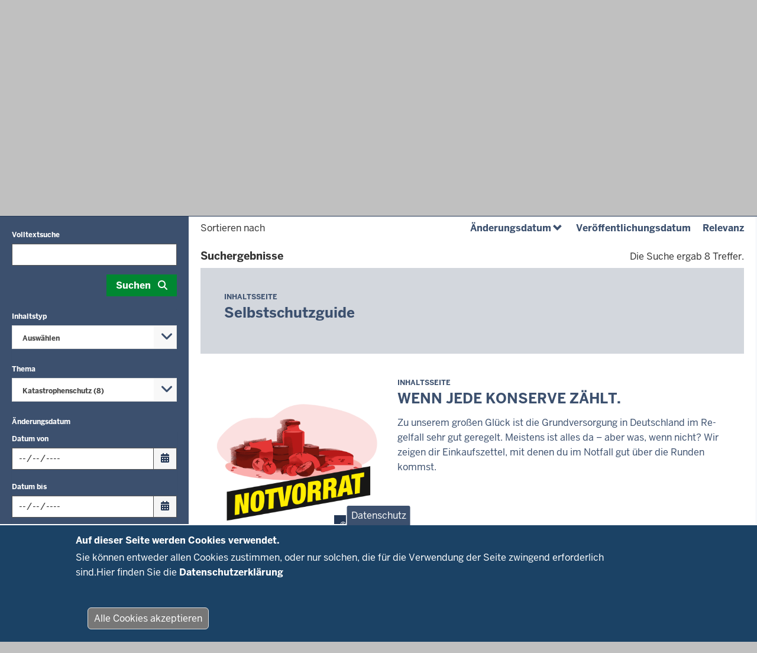

--- FILE ---
content_type: text/html; charset=UTF-8
request_url: https://www.im.nrw/suche?order=desc&f%5B0%5D=search_content_topic%3A160&volltext=&sort=changed
body_size: 19709
content:
<!DOCTYPE html>

  
<html  lang="de" dir="ltr" prefix="og: https://ogp.me/ns#">
  <head>
    <meta charset="utf-8" />
<script>var Hyphenopoly = { require: { "de": "Silbentrennungsalgorithmus" }, fallbacks: { "en": "en-us", "mn": "mn-cyrl", 'el': 'el-monoton', 'sr': 'sr-cyrl' }, paths: { maindir: "/libraries/hyphenopoly/", patterndir: "/libraries/hyphenopoly/patterns/" }, setup: { hide: "text", selectors: { ".teaser-title": { hyphen: "\u00AD", leftmin: 2, rightmin: 6, orphanControl: 1 }, ".paragraph__header": { hyphen: "\u00AD", leftmin: 2, rightmin: 6, orphanControl: 1 }, ".normal-page__teaser-text": { hyphen: "\u00AD", leftmin: 2, rightmin: 6, orphanControl: 1 }, ".page-header": { hyphen: "\u00AD", leftmin: 2, rightmin: 6, orphanControl: 1 }, ".paragraph-slideshow .slide h2": { hyphen: "\u00AD", leftmin: 2, rightmin: 6, orphanControl: 1 }, ".paragraph-slideshow .slide h3": { hyphen: "\u00AD", leftmin: 2, rightmin: 6, orphanControl: 1 }, ".paragraph-slideshow .slide h4": { hyphen: "\u00AD", leftmin: 2, rightmin: 6, orphanControl: 1 }, ".paragraph-slideshow .slide h5": { hyphen: "\u00AD", leftmin: 2, rightmin: 6, orphanControl: 1 }, ".paragraph-slideshow .slide h6": { hyphen: "\u00AD", leftmin: 2, rightmin: 6, orphanControl: 1 }, }, dontHyphenateClass: "donthyphenate", } };</script>
<meta name="twitter:card" content="summary" />
<meta name="Generator" content="Drupal 10 (https://www.drupal.org)" />
<meta name="MobileOptimized" content="width" />
<meta name="HandheldFriendly" content="true" />
<meta name="viewport" content="width=device-width, initial-scale=1.0" />
<style>div#sliding-popup, div#sliding-popup .eu-cookie-withdraw-banner, .eu-cookie-withdraw-tab {background: #1b4265} div#sliding-popup.eu-cookie-withdraw-wrapper { background: transparent; } #sliding-popup h1, #sliding-popup h2, #sliding-popup h3, #sliding-popup p, #sliding-popup label, #sliding-popup div, .eu-cookie-compliance-more-button, .eu-cookie-compliance-secondary-button, .eu-cookie-withdraw-tab { color: #ffffff;} .eu-cookie-withdraw-tab { border-color: #ffffff;}</style>
<link rel="icon" href="/themes/custom/nrw_im/favicon.ico" type="image/vnd.microsoft.icon" />

    <title>Suche | Ministerium des Innern NRW</title>
    <link rel="stylesheet" media="all" href="/sites/default/files/css/css_vb8n8RhbG6fStzXioISdrjuqng_ASqn-bcXOsAMjI3M.css?delta=0&amp;language=de&amp;theme=nrw_im&amp;include=[base64]" />
<link rel="stylesheet" media="all" href="/hyphenopoly/hyphens.css?t75j4x" />
<link rel="stylesheet" media="all" href="/sites/default/files/css/css_6yvm8XnrCjcF9P5zg_eqQtkpXsegVLbGpSm37rPzqPg.css?delta=2&amp;language=de&amp;theme=nrw_im&amp;include=[base64]" />
<link rel="stylesheet" media="all" href="/sites/default/files/css/css_jDfSTAhYayHDxzsykvBjH5fAj4ffliOibwsABoOfQxk.css?delta=3&amp;language=de&amp;theme=nrw_im&amp;include=[base64]" />
<link rel="stylesheet" media="print" href="/sites/default/files/css/css_WYTnbWNmIyhdehO8TTQIXaYBZf1a4oZC_jqqRvL66A4.css?delta=4&amp;language=de&amp;theme=nrw_im&amp;include=[base64]" />

    <script src="/core/assets/vendor/modernizr/modernizr.min.js?v=3.11.7"></script>
<script src="/libraries/hyphenopoly/Hyphenopoly_Loader.js?v=4.11.0"></script>

        <link rel="apple-touch-icon-precomposed" sizes="57x57" href="/themes/contrib/nrw_base_theme/images/icon/apple-touch-icon-57x57.png" />
    <link rel="apple-touch-icon-precomposed" sizes="114x114" href="/themes/contrib/nrw_base_theme/images/icon/apple-touch-icon-114x114.png" />
    <link rel="apple-touch-icon-precomposed" sizes="72x72" href="/themes/contrib/nrw_base_theme/images/icon/apple-touch-icon-72x72.png" />
    <link rel="apple-touch-icon-precomposed" sizes="144x144" href="/themes/contrib/nrw_base_theme/images/icon/apple-touch-icon-144x144.png" />
    <link rel="apple-touch-icon-precomposed" sizes="60x60" href="/themes/contrib/nrw_base_theme/images/icon/apple-touch-icon-60x60.png" />
    <link rel="apple-touch-icon-precomposed" sizes="120x120" href="/themes/contrib/nrw_base_theme/images/icon/apple-touch-icon-120x120.png" />
    <link rel="apple-touch-icon-precomposed" sizes="76x76" href="/themes/contrib/nrw_base_theme/images/icon/apple-touch-icon-x76.png" />
    <link rel="apple-touch-icon-precomposed" sizes="152x152" href="/themes/contrib/nrw_base_theme/images/icon/apple-touch-ico152x152.png" />
    <link rel="icon" type="image/png" href="/themes/contrib/nrw_base_theme/images/icon/favicon-196x196.png" sizes="196x196" />
    <link rel="icon" type="image/png" href="/themes/contrib/nrw_base_theme/images/icon/favicon-96x96.png" sizes="96x96" />
    <link rel="icon" type="image/png" href="/themes/contrib/nrw_base_theme/images/icon/favicon-32x32.png" sizes="32x32" />
    <link rel="icon" type="image/png" href="/themes/contrib/nrw_base_theme/images/icon/favicon-16x16.png" sizes="16x16" />
    <link rel="icon" type="image/png" href="/themes/contrib/nrw_base_theme/images/icon/favicon-128.png" sizes="128x128" />
    <meta name="msapplication-TileColor" content="#FFFFFF" />
    <meta name="msapplication-TileImage" content="/themes/contrib/nrw_base_theme/images/icon/mstile-144x144.png" />
    <meta name="msapplication-square70x70logo" content="/themes/contrib/nrw_base_theme/images/icon/mstile-70x70.png" />
    <meta name="msapplication-square150x150logo" content="/themes/contrib/nrw_base_theme/images/icon/mstile-150x150.png" />
    <meta name="msapplication-wide310x150logo" content="/themes/contrib/nrw_base_theme/images/icon/mstile-310x150.png" />
    <meta name="msapplication-square310x310logo" content="/themes/contrib/nrw_base_theme/images/icon/mstile-310x310.png" />
    <link rel="icon" href="/themes/contrib/nrw_base_theme/images/icon/favicon.ico">
            <meta name="application-name" content="&nbsp;"/>
      </head>
  <body class="page-no-sidebar path-suche has-glyphicons">
    <a href="#main-content" class="visually-hidden focusable skip-link">
      Direkt zum Inhalt
    </a>
    
      <div class="dialog-off-canvas-main-canvas" data-off-canvas-main-canvas>
    
<div class="header-wrapper">
  <header class="header container-fluid">
    <div class="row">
      <div class="header__upper-menu skin--background-secondary">
  <div class="navbar-header">
    <button type="button"
            class="header__upper-menu--title skin--font-header navbar-toggle collapsed"
            data-toggle="collapse"
            data-target="#toggle-upper-menu"
            aria-expanded="false"
            aria-controls="toggle-upper-menu">
        <span class="sr-only">Navigation aktivieren/deaktivieren:</span>
        TECHNISCHES MENU<i class="fa-solid fa-angle-down" aria-hidden="true"></i>
    </button>
  </div>
  <div id="toggle-upper-menu" class="header__upper-menu--elements navbar-collapse collapse">
    <div class="navbar-region first navbar-left">
        <div class="region region-service">
    <nav aria-labelledby="block-barrierearmesprachen-menu"  id="block-barrierearmesprachen" data-block-plugin-id="menu_block:language-assistance" class="block block-system-menu-block">
            
  <div class="visually-hidden" id="block-barrierearmesprachen-menu">Barrierearme Sprachen</div>
  
        
      <ul class="menu menu--language-assistance nav navbar-nav">
                      <li class="first skin--font-header">
                        
        <a href="https://www.im.nrw/erklaerung-zur-barrierefreiheit"
                    tabindex="0">
          Erklärung zur Barrierefreiheit
                      <i class="fa-regular fa-keyboard" aria-hidden="true"></i>
                  </a>

      </li>
                      <li class="skin--font-header">
                        
        <a href="/leichte-sprache"
                    tabindex="0">
          Leichte Sprache
                      <i class="fas fa-newspaper" aria-hidden="true"></i>
                  </a>

      </li>
                      <li class="last skin--font-header">
                        
        <a href="/informationen-zur-internetseite-des-innenministeriums-gebaerdensprache"
                    tabindex="0">
          Gebärdensprache
                      <i class="fa-solid fa-hands" aria-hidden="true"></i>
                  </a>

      </li>
        </ul>
  

  </nav>

  </div>

    </div>
    <div class="navbar-region last navbar-right">
        <div class="region region-top-navigation">
    <nav aria-labelledby="block-headertopmenu-menu"  id="block-headertopmenu" data-block-plugin-id="menu_block:header-top" class="block block-system-menu-block">
            
  <div class="visually-hidden" id="block-headertopmenu-menu">Header Top Menu</div>
  
        
      <ul class="menu menu--header-top nav navbar-nav">
                      <li class="first last skin--font-header">
                        
        <a href="/service/kontakt"
                    tabindex="0">
          Kontakt
                      <i class="fas fa-paper-plane" aria-hidden="true"></i>
                  </a>

      </li>
        </ul>
  

  </nav>
<section id="block-socialmediasettingsblock-2" data-block-plugin-id="social_media_settings_block" class="block block-degov-social-media-settings block-social-media-settings-block clearfix">
  
    

      
<ul class="nav navbar-nav skin--font-header social-media-settings-menu">
  <li class="nav-item ">
    <a class="js-social-media-settings-open social-media-settings--menu-item nav-link"
       data-toggle="modal"
       data-target="#social-media-settings"
       href="#"
       role="button"
       aria-controls="social-media-settings">
      "Social Media"-Einstellungen
      <i class="fa fa-cogs" aria-hidden="true"></i>
    </a>
  </li>
</ul>

<div id="social-media-settings" class="social-media-settings modal fade"
     aria-labelledby="social-media-settings-modal-title" role="dialog"
     aria-describedby="social-media-settings-modal-description"
     aria-hidden="true">
  <div class="modal-dialog">
    <div class="modal-header">
      <h2 tabindex="-1" id="social-media-settings-modal-title"
          class="modal-title">"Social Media"-Einstellungen</h2>
      <div class="float-right">
        <button type="button"
                class="modal-close modal-button btn btn-default"
                data-dismiss="modal">
          <span>Schließen</span>
          <i aria-hidden="true" class="fa fa-times fa-fw fa-2x"></i>
        </button>
      </div>
    </div>
    <div class="modal-content">
      <div class="modal-body">
        <div id="social-media-settings-modal-description" class="social-media-settings__text">
          <p>
            Wenn Sie diese Felder durch einen Klick aktivieren, werden Informationen an die nachfolgenden Dienste übertragen und dort gespeichert:
          </p>
          <p>
            <a href="https://www.facebook.com" target="_blank">Facebook</a>,
            <a href="https://twitter.com/" target="_blank">Twitter</a>,
            <a href="https://www.youtube.com/" target="_blank">Youtube</a>,
            <a href="https://de.pinterest.com/" target="_blank">Pinterest</a>,
            <a href="https://instagram.com/" target="_blank">Instagram</a>,
            <a href="https://www.flickr.com/" target="_blank">Flickr</a>,
            <a href="https://vimeo.com/" target="_blank">Vimeo</a>
          </p>
          <p>Bitte beachten Sie unsere Informationen und Hinweise zum <a href="/datenschutz" title="Zur Datenschutzseite" target="_blank">Datenschutz</a> und zur <a href="/netiquette" title="Zur Netiquette" target="_blank">Netiquette</a> bevor Sie die einzelnen Sozialen Medien aktivieren.</p>          <p>
            <strong>Datenfeeds von sozialen Netzwerken dauerhaft aktivieren und Datenübertragung zustimmen:</strong>
          </p>
        </div>
        <ul class="social-media-settings__settings-list">
          <li>
            <input id="checkbox-all-keys" class="js-social-media-source-all checkbox-switch" type="checkbox" value="all" />
            <label for="checkbox-all-keys">Alle</label>
          </li>
                      <li>
              <input id="checkbox-facebook" class="js-social-media-source checkbox-switch" type="checkbox" value="facebook" />
              <label for="checkbox-facebook">Facebook</label>
            </li>
                      <li>
              <input id="checkbox-twitter" class="js-social-media-source checkbox-switch" type="checkbox" value="twitter" />
              <label for="checkbox-twitter">Twitter</label>
            </li>
                      <li>
              <input id="checkbox-youtube" class="js-social-media-source checkbox-switch" type="checkbox" value="youtube" />
              <label for="checkbox-youtube">Youtube</label>
            </li>
                      <li>
              <input id="checkbox-pinterest" class="js-social-media-source checkbox-switch" type="checkbox" value="pinterest" />
              <label for="checkbox-pinterest">Pinterest</label>
            </li>
                      <li>
              <input id="checkbox-flickr" class="js-social-media-source checkbox-switch" type="checkbox" value="flickr" />
              <label for="checkbox-flickr">Flickr</label>
            </li>
                      <li>
              <input id="checkbox-vimeo" class="js-social-media-source checkbox-switch" type="checkbox" value="vimeo" />
              <label for="checkbox-vimeo">Vimeo</label>
            </li>
                      <li>
              <input id="checkbox-instagram" class="js-social-media-source checkbox-switch" type="checkbox" value="instagram" />
              <label for="checkbox-instagram">Instagram</label>
            </li>
                      <li>
              <input id="checkbox-other" class="js-social-media-source checkbox-switch" type="checkbox" value="other" />
              <label for="checkbox-other">Andere</label>
            </li>
                  </ul>
      </div>

      <div class="modal-footer">
        <button type="button"
                class="social-media-settings__cancel modal-button btn btn-default"
                data-dismiss="modal">
          Abbrechen
        </button>
        <button type="submit"
                class="js-social-media-settings-save modal-button social-media-settings__save btn skin--background-secondary"
                data-dismiss="modal">
          Speichern
        </button>
      </div>
    </div>
  </div>
</div>

  </section>


  </div>

    </div>
  </div>
</div>

      <div class="header__branding skin--font-secondary">
  <div class="col-xs-3 col-sm-6 header__slogan">
                          <a class="header__slogan_link" href="/"
           title="Startseite"                     tabindex="0">
        
                    <div class="header__text"><p><strong>SICHERHEIT</strong><br />
FÜR NORDRHEIN-WESTFALEN</p></div>
                </a>
                      <button class="header__menu-icon navbar-toggle"
            data-toggle="collapse"
            data-target="#toggle-main-menu__menu"
            type="button"
            aria-expanded="false"
            aria-controls="toggle-main-menu__menu">
      <i class="fa-solid fa-bars" aria-hidden="true"></i>
      <span aria-hidden="true">Menü</span>
      <span class="sr-only">Navigation aktivieren/deaktivieren: Main Menu</span>
    </button>
  </div>
    <div class="col-xs-9 col-sm-6 header__logo">
                <a class="header__logo_link" href="/"
         title="Startseite"                 tabindex="0">
      
             
            <div class="field field--name-image field--type-image field--label-hidden field--item">  <img src="/sites/default/files/styles/logo_slogan/public/images/2020-03/im-logo.jpg?itok=Zl8Ji8UD" width="271" height="55" alt="Logo" loading="lazy" class="img-responsive" />


</div>
      

            </a>
            </div>
  </div>
      <div class="header__menu">
        <div id="toggle-main-menu__menu" class="nrw-menu-header-responsive navbar-collapse collapse">
              <div class="region region-mobile-menu">
    <section id="block-nrw-menu-search-mobile" data-block-plugin-id="nrw_menu_search" class="block block-nrw-menu block-nrw-menu-search clearfix">
  
    

      <div class="nrw-menu-header-search__responsive">
  <div class="nrw-menu-header-responsive__block nrw-menu-header-responsive__block--search">
    <div class="nrw-menu-header-responsive__item">
      <form role="search" method="get" action="/suche"
            id="nrw-menu-header-responsive__search"
            class="nrw-menu-header-responsive__search">
        <input
          type="text"
          name="volltext"
          minlength="3"
          pattern="\s*(\S\s*){3,}"
          maxlength="128"
          placeholder="Suche"
          title="Bitte geben Sie einen Suchbegriff mit einer Mindestlänge von 3 Zeichen ein"
          autocomplete="off"
          id="nrw-menu-header-responsive__search-text"
          class="nrw-menu-header-responsive__search-text">
        <button
          type="submit"
          class="nrw-menu-header-responsive__search-submit"
          aria-label="Suche öffnen">
          <i class="fas fa-search" aria-hidden="true"></i>
          Suche        </button>
      </form>
    </div>
  </div>
</div>

  </section>

<nav aria-labelledby="block-mobile-menu-menu"  id="block-mobile-menu" data-block-plugin-id="menu_block:main" class="block block-system-menu-block">
            
  <div class="visually-hidden" id="block-mobile-menu-menu">Mobile menu</div>
  
        
<div class="nrw-menu-header-responsive__block">
                        <div class="nrw-menu-header-responsive__block-title">
      <div class="nrw-menu-header-responsive__title nrw-menu-header-responsive__first-level can-toggle">
                          
        <i class="fa fa-list" aria-hidden="true"></i>
                                        <a href="/von-sicherheit-oder-wahlen-bis-hin-zu-geodaten"  target="_self" class="link">
          Themen
        </a>
                  <i class="fa-solid fa-angle-down pull-right action"
             aria-hidden="true"></i>
              </div>
              <ul class="nrw-menu-header-responsive__content">
                      <li class="nrw-menu-header-responsive__menu  child-can-toggle">

                                                                                      <div class="nrw-menu-header-responsive__title nrw-menu-header-responsive__second-level can-toggle">
                                                                                <a href="/themen/polizei"  target="_self" class="link">
                  <i class="fa-solid fa-arrow-right"
                     aria-hidden="true"></i>Polizei
                </a>
                                  <i class="fa-solid fa-angle-down pull-right action"
                     aria-hidden="true"></i>
                              </div>
                                              <ul class="nrw-menu-header-responsive__list nrw-menu-header-responsive__third-level">
                                      <li class="nrw-menu-header-responsive__item">
                                                                                                              <a href="/themen/polizei/im-dienst-fuer-die-sicherheit-der-menschen"  target="_self" class="link">
                        <i class="fa-solid fa-minus" aria-hidden="true"></i>
                        Aufgaben
                      </a>
                    </li>
                                      <li class="nrw-menu-header-responsive__item">
                                                                                                              <a href="/themen/polizei/die-streife"  target="_self" class="link">
                        <i class="fa-solid fa-minus" aria-hidden="true"></i>
                        Die Streife
                      </a>
                    </li>
                                      <li class="nrw-menu-header-responsive__item">
                                                                                                              <a href="/themen/polizei/nrw-verstaerkt-kampf-gegen-kinderpornografie-und-missbrauch"  target="_self" class="link">
                        <i class="fa-solid fa-minus" aria-hidden="true"></i>
                        NRW verstärkt Kampf gegen Kinderpornografie und Missbrauch
                      </a>
                    </li>
                                      <li class="nrw-menu-header-responsive__item">
                                                                                                              <a href="/themen/polizei/sicherheitspaket-i-ein-zeitgemaesses-update-fuer-unser-polizeigesetz"  target="_self" class="link">
                        <i class="fa-solid fa-minus" aria-hidden="true"></i>
                        Sicherheitspaket I
                      </a>
                    </li>
                                      <li class="nrw-menu-header-responsive__item">
                                                                                                              <a href="https://www.im.nrw/themen/polizei/versammlungsgesetz-fuer-nrw"  target="_self" class="link">
                        <i class="fa-solid fa-minus" aria-hidden="true"></i>
                        Versammlungsgesetz für NRW
                      </a>
                    </li>
                                  </ul>
                          </li>
                      <li class="nrw-menu-header-responsive__menu  child-can-toggle">

                                                                                      <div class="nrw-menu-header-responsive__title nrw-menu-header-responsive__second-level can-toggle">
                                                                                <a href="/themen/gefahrenabwehr"  target="_self" class="link">
                  <i class="fa-solid fa-arrow-right"
                     aria-hidden="true"></i>Gefahrenabwehr
                </a>
                                  <i class="fa-solid fa-angle-down pull-right action"
                     aria-hidden="true"></i>
                              </div>
                                              <ul class="nrw-menu-header-responsive__list nrw-menu-header-responsive__third-level">
                                      <li class="nrw-menu-header-responsive__item">
                                                                                                              <a href="/themen/gefahrenabwehr/magazin-gefahrenabwehr"  target="_self" class="link">
                        <i class="fa-solid fa-minus" aria-hidden="true"></i>
                        Magazin Gefahrenabwehr
                      </a>
                    </li>
                                      <li class="nrw-menu-header-responsive__item">
                                                                                                              <a href="/themen/gefahrenabwehr/feuerwehren-nordrhein-westfalen"  target="_self" class="link">
                        <i class="fa-solid fa-minus" aria-hidden="true"></i>
                        Feuerwehr
                      </a>
                    </li>
                                      <li class="nrw-menu-header-responsive__item">
                                                                                                              <a href="/themen/gefahrenabwehr/katastrophenschutz"  target="_self" class="link">
                        <i class="fa-solid fa-minus" aria-hidden="true"></i>
                        Katastrophenschutz
                      </a>
                    </li>
                                      <li class="nrw-menu-header-responsive__item">
                                                                                                              <a href="/themen/gefahrenabwehr/sicherheit-vor-ort"  target="_self" class="link">
                        <i class="fa-solid fa-minus" aria-hidden="true"></i>
                        Sicherheit vor Ort
                      </a>
                    </li>
                                      <li class="nrw-menu-header-responsive__item">
                                                                                                              <a href="https://www.im.nrw/themen/gefahrenabwehr/ehrenamt-im-brand-und-katastrophenschutz"  target="_self" class="link">
                        <i class="fa-solid fa-minus" aria-hidden="true"></i>
                        Ehrenamt im Brand- und Katastrophenschutz
                      </a>
                    </li>
                                      <li class="nrw-menu-header-responsive__item">
                                                                                                              <a href="/themen/gefahrenabwehr/explosives-erbe"  target="_self" class="link">
                        <i class="fa-solid fa-minus" aria-hidden="true"></i>
                        Kampfmittelbeseitigung
                      </a>
                    </li>
                                      <li class="nrw-menu-header-responsive__item">
                                                                                                              <a href="/themen/gefahrenabwehr/warnung"  target="_self" class="link">
                        <i class="fa-solid fa-minus" aria-hidden="true"></i>
                        Warnung
                      </a>
                    </li>
                                  </ul>
                          </li>
                      <li class="nrw-menu-header-responsive__menu  child-can-toggle">

                                                                                      <div class="nrw-menu-header-responsive__title nrw-menu-header-responsive__second-level can-toggle">
                                                                                <a href="/verfassungsschutz"  target="_self" class="link">
                  <i class="fa-solid fa-arrow-right"
                     aria-hidden="true"></i>Verfassungsschutz
                </a>
                                  <i class="fa-solid fa-angle-down pull-right action"
                     aria-hidden="true"></i>
                              </div>
                                              <ul class="nrw-menu-header-responsive__list nrw-menu-header-responsive__third-level">
                                      <li class="nrw-menu-header-responsive__item">
                                                                                                              <a href="/themen/verfassungsschutz/rechtsextremismus"  target="_self" class="link">
                        <i class="fa-solid fa-minus" aria-hidden="true"></i>
                        Rechtsextremismus
                      </a>
                    </li>
                                      <li class="nrw-menu-header-responsive__item">
                                                                                                              <a href="/themen/verfassungsschutz/linksextremismus"  target="_self" class="link">
                        <i class="fa-solid fa-minus" aria-hidden="true"></i>
                        Linksextremismus
                      </a>
                    </li>
                                      <li class="nrw-menu-header-responsive__item">
                                                                                                              <a href="/themen/verfassungsschutz/auslandsbezogener-extremismus"  target="_self" class="link">
                        <i class="fa-solid fa-minus" aria-hidden="true"></i>
                        Auslandsbezogener Extremismus
                      </a>
                    </li>
                                      <li class="nrw-menu-header-responsive__item">
                                                                                                              <a href="/themen/verfassungsschutz/islamismus"  target="_self" class="link">
                        <i class="fa-solid fa-minus" aria-hidden="true"></i>
                        Islamismus
                      </a>
                    </li>
                                      <li class="nrw-menu-header-responsive__item">
                                                                                                              <a href="/wirtschaftsschutz"  target="_self" class="link">
                        <i class="fa-solid fa-minus" aria-hidden="true"></i>
                        Schutz von Behörden und Unternehmen
                      </a>
                    </li>
                                      <li class="nrw-menu-header-responsive__item">
                                                                                                              <a href="/extremismuspraevention"  target="_self" class="link">
                        <i class="fa-solid fa-minus" aria-hidden="true"></i>
                        Präventionsarbeit und Aussteigerprogramme
                      </a>
                    </li>
                                      <li class="nrw-menu-header-responsive__item">
                                                                                                              <a href="/themen/verfassungsschutz/verfassungsschutz-im-ueberblick"  target="_self" class="link">
                        <i class="fa-solid fa-minus" aria-hidden="true"></i>
                        Über den Verfassungsschutz
                      </a>
                    </li>
                                      <li class="nrw-menu-header-responsive__item">
                                                                                                              <a href="/themen/verfassungsschutz/verfassungsschutz-im-verbund"  target="_self" class="link">
                        <i class="fa-solid fa-minus" aria-hidden="true"></i>
                        Verfassungsschutz im Verbund
                      </a>
                    </li>
                                      <li class="nrw-menu-header-responsive__item">
                                                                                                              <a href="/themen/verfassungsschutz/angebote-des-verfassungsschutzes"  target="_self" class="link">
                        <i class="fa-solid fa-minus" aria-hidden="true"></i>
                        Angebote des Verfassungsschutzes
                      </a>
                    </li>
                                      <li class="nrw-menu-header-responsive__item">
                                                                                                              <a href="/themen/verfassungsschutz/kontakt-zum-verfassungsschutz"  target="_self" class="link">
                        <i class="fa-solid fa-minus" aria-hidden="true"></i>
                        Kontakt zum Verfassungsschutz
                      </a>
                    </li>
                                  </ul>
                          </li>
                      <li class="nrw-menu-header-responsive__menu  child-can-toggle">

                                                                                      <div class="nrw-menu-header-responsive__title nrw-menu-header-responsive__second-level can-toggle">
                                                                                <a href="/themen/buergerbeteiligung-wahlen/wie-die-eigenen-anliegen-die-politik-bringen"  target="_self" class="link">
                  <i class="fa-solid fa-arrow-right"
                     aria-hidden="true"></i>Beteiligung
                </a>
                                  <i class="fa-solid fa-angle-down pull-right action"
                     aria-hidden="true"></i>
                              </div>
                                              <ul class="nrw-menu-header-responsive__list nrw-menu-header-responsive__third-level">
                                      <li class="nrw-menu-header-responsive__item">
                                                                                                              <a href="/themen/buergerbeteiligung-wahlen/wie-die-eigenen-anliegen-die-politik-bringen"  target="_self" class="link">
                        <i class="fa-solid fa-minus" aria-hidden="true"></i>
                        Volksbegehren &amp; Volksentscheid
                      </a>
                    </li>
                                      <li class="nrw-menu-header-responsive__item">
                                                                                                              <a href="/themen/beteiligung/stiftungen-nrw"  target="_self" class="link">
                        <i class="fa-solid fa-minus" aria-hidden="true"></i>
                        Stiftungen in NRW
                      </a>
                    </li>
                                      <li class="nrw-menu-header-responsive__item">
                                                                                                              <a href="/themen/beteiligung/informationsfreiheit"  target="_self" class="link">
                        <i class="fa-solid fa-minus" aria-hidden="true"></i>
                        Informationsfreiheit
                      </a>
                    </li>
                                  </ul>
                          </li>
                      <li class="nrw-menu-header-responsive__menu  child-can-toggle">

                                                                                      <div class="nrw-menu-header-responsive__title nrw-menu-header-responsive__second-level can-toggle">
                                                                                <a href="/themen/verwaltung-recht"  target="_self" class="link">
                  <i class="fa-solid fa-arrow-right"
                     aria-hidden="true"></i>Verwaltung
                </a>
                                  <i class="fa-solid fa-angle-down pull-right action"
                     aria-hidden="true"></i>
                              </div>
                                              <ul class="nrw-menu-header-responsive__list nrw-menu-header-responsive__third-level">
                                      <li class="nrw-menu-header-responsive__item">
                                                                                                              <a href="/themen/verwaltung/verwaltungsaufbau-symbole-und-spezielle-aufgaben"  target="_self" class="link">
                        <i class="fa-solid fa-minus" aria-hidden="true"></i>
                        Strukturen und Aufgaben
                      </a>
                    </li>
                                      <li class="nrw-menu-header-responsive__item">
                                                                                                              <a href="/themen/verwaltung/datenschutz"  target="_self" class="link">
                        <i class="fa-solid fa-minus" aria-hidden="true"></i>
                        Datenschutz
                      </a>
                    </li>
                                      <li class="nrw-menu-header-responsive__item">
                                                                                                              <a href="/themen/verwaltung/provinzen-fluss-und-pferd"  target="_self" class="link">
                        <i class="fa-solid fa-minus" aria-hidden="true"></i>
                        Beflaggung und Wappen
                      </a>
                    </li>
                                      <li class="nrw-menu-header-responsive__item">
                                                                                                              <a href="/themen/verwaltung/regelungen-fuer-spiele-und-spielhallen"  target="_self" class="link">
                        <i class="fa-solid fa-minus" aria-hidden="true"></i>
                        Glücksspielrecht
                      </a>
                    </li>
                                  </ul>
                          </li>
                      <li class="nrw-menu-header-responsive__menu  child-can-toggle">

                                                                                      <div class="nrw-menu-header-responsive__title nrw-menu-header-responsive__second-level can-toggle">
                                                                                <a href="/themen/vermessung"  target="_self" class="link">
                  <i class="fa-solid fa-arrow-right"
                     aria-hidden="true"></i>Vermessung
                </a>
                                  <i class="fa-solid fa-angle-down pull-right action"
                     aria-hidden="true"></i>
                              </div>
                                              <ul class="nrw-menu-header-responsive__list nrw-menu-header-responsive__third-level">
                                      <li class="nrw-menu-header-responsive__item">
                                                                                                              <a href="/themen/vermessung/karriere-im-bereich-vermessung"  target="_self" class="link">
                        <i class="fa-solid fa-minus" aria-hidden="true"></i>
                        Karriere
                      </a>
                    </li>
                                      <li class="nrw-menu-header-responsive__item">
                                                                                                              <a href="/themen/vermessung/open-data"  target="_self" class="link">
                        <i class="fa-solid fa-minus" aria-hidden="true"></i>
                        Open Data
                      </a>
                    </li>
                                      <li class="nrw-menu-header-responsive__item">
                                                                                                              <a href="/themen/vermessung/fachthemen"  target="_self" class="link">
                        <i class="fa-solid fa-minus" aria-hidden="true"></i>
                        Fachthemen
                      </a>
                    </li>
                                      <li class="nrw-menu-header-responsive__item">
                                                                                                              <a href="/themen/vermessung/verwaltungsaufbau"  target="_self" class="link">
                        <i class="fa-solid fa-minus" aria-hidden="true"></i>
                        Verwaltungsaufbau
                      </a>
                    </li>
                                  </ul>
                          </li>
                      <li class="nrw-menu-header-responsive__menu  child-can-toggle">

                                                                                      <div class="nrw-menu-header-responsive__title nrw-menu-header-responsive__second-level can-toggle">
                                                                                <a href="/themen/wahlen/wahlen"  target="_self" class="link">
                  <i class="fa-solid fa-arrow-right"
                     aria-hidden="true"></i>Wahlen
                </a>
                                  <i class="fa-solid fa-angle-down pull-right action"
                     aria-hidden="true"></i>
                              </div>
                                              <ul class="nrw-menu-header-responsive__list nrw-menu-header-responsive__third-level">
                                      <li class="nrw-menu-header-responsive__item">
                                                                                                              <a href="/themen/wahlen/wahlen"  target="_self" class="link">
                        <i class="fa-solid fa-minus" aria-hidden="true"></i>
                        Wahlen
                      </a>
                    </li>
                                  </ul>
                          </li>
                  </ul>
          </div>
                        <div class="nrw-menu-header-responsive__block-title">
      <div class="nrw-menu-header-responsive__title nrw-menu-header-responsive__first-level can-toggle">
                          
        <i class="fas fa-building" aria-hidden="true"></i>
                                        <a href="/ministerium"  target="_self" class="link">
          Ministerium
        </a>
                  <i class="fa-solid fa-angle-down pull-right action"
             aria-hidden="true"></i>
              </div>
              <ul class="nrw-menu-header-responsive__content">
                      <li class="nrw-menu-header-responsive__menu ">

                                                        <div class="nrw-menu-header-responsive__title nrw-menu-header-responsive__second-level">
                                                                                <a href="/ministerium/minister"  target="_self" class="link">
                  <i class="fa-solid fa-arrow-right"
                     aria-hidden="true"></i>Minister
                </a>
                              </div>
                          </li>
                      <li class="nrw-menu-header-responsive__menu ">

                                                        <div class="nrw-menu-header-responsive__title nrw-menu-header-responsive__second-level">
                                                                                <a href="/ministerium/staatssekretaerin"  target="_self" class="link">
                  <i class="fa-solid fa-arrow-right"
                     aria-hidden="true"></i>Staatssekretärin
                </a>
                              </div>
                          </li>
                      <li class="nrw-menu-header-responsive__menu ">

                                                        <div class="nrw-menu-header-responsive__title nrw-menu-header-responsive__second-level">
                                                                                <a href="/ministerium/aufgaben-organisation"  target="_self" class="link">
                  <i class="fa-solid fa-arrow-right"
                     aria-hidden="true"></i>Aufgaben &amp; Organisation
                </a>
                              </div>
                          </li>
                      <li class="nrw-menu-header-responsive__menu ">

                                                        <div class="nrw-menu-header-responsive__title nrw-menu-header-responsive__second-level">
                                                                                <a href="/ministerium/behoerden-einrichtungen"  target="_self" class="link">
                  <i class="fa-solid fa-arrow-right"
                     aria-hidden="true"></i>Behörden &amp; Einrichtungen
                </a>
                              </div>
                          </li>
                  </ul>
          </div>
                        <div class="nrw-menu-header-responsive__block-title">
      <div class="nrw-menu-header-responsive__title nrw-menu-header-responsive__first-level can-toggle">
                          
        <i class="fas fa-pencil-alt" aria-hidden="true"></i>
                                        <a href="/aktuelle-meldungen-und-kontakt-informationen"  target="_self" class="link">
          Presse
        </a>
                  <i class="fa-solid fa-angle-down pull-right action"
             aria-hidden="true"></i>
              </div>
              <ul class="nrw-menu-header-responsive__content">
                      <li class="nrw-menu-header-responsive__menu ">

                                                        <div class="nrw-menu-header-responsive__title nrw-menu-header-responsive__second-level">
                                                                                <a href="/suche?volltext=&amp;f%5B0%5D=type%3Apress&amp;sort=field_press_date&amp;order=desc"  target="_self" class="link">
                  <i class="fa-solid fa-arrow-right"
                     aria-hidden="true"></i>Pressemitteilungen
                </a>
                              </div>
                          </li>
                      <li class="nrw-menu-header-responsive__menu ">

                                                        <div class="nrw-menu-header-responsive__title nrw-menu-header-responsive__second-level">
                                                                                <a href="/mediathek?f%5B0%5D=tags%3A570"  target="_self" class="link">
                  <i class="fa-solid fa-arrow-right"
                     aria-hidden="true"></i>Pressefotos
                </a>
                              </div>
                          </li>
                      <li class="nrw-menu-header-responsive__menu ">

                                                        <div class="nrw-menu-header-responsive__title nrw-menu-header-responsive__second-level">
                                                                                <a href="/pressekontakt"  target="_self" class="link">
                  <i class="fa-solid fa-arrow-right"
                     aria-hidden="true"></i>Pressekontakt
                </a>
                              </div>
                          </li>
                  </ul>
          </div>
              <div class="nrw-menu-header-responsive__block-title">
      <div class="nrw-menu-header-responsive__title nrw-menu-header-responsive__first-level">
                          
        <i class="fas fa-camera" aria-hidden="true"></i>
                                        <a href="/mediathek"  target="_self" class="link">
          Mediathek
        </a>
              </div>
          </div>
                        <div class="nrw-menu-header-responsive__block-title">
      <div class="nrw-menu-header-responsive__title nrw-menu-header-responsive__first-level can-toggle">
                          
        <i class="fa fa-list" aria-hidden="true"></i>
                                        <a href="/karriere"  class="link">
          Karriere
        </a>
                  <i class="fa-solid fa-angle-down pull-right action"
             aria-hidden="true"></i>
              </div>
              <ul class="nrw-menu-header-responsive__content">
                      <li class="nrw-menu-header-responsive__menu ">

                                                        <div class="nrw-menu-header-responsive__title nrw-menu-header-responsive__second-level">
                                                                                <a href="/karriere.nrw/dienststelle/acba7503-2afd-428e-87e5-ad70cb0d8cb1"  class="link">
                  <i class="fa-solid fa-arrow-right"
                     aria-hidden="true"></i>Stellenangebote
                </a>
                              </div>
                          </li>
                      <li class="nrw-menu-header-responsive__menu  child-can-toggle">

                                                                                      <div class="nrw-menu-header-responsive__title nrw-menu-header-responsive__second-level can-toggle">
                                                                                <a href="/karriere/das-im-als-arbeitgeber"  class="link">
                  <i class="fa-solid fa-arrow-right"
                     aria-hidden="true"></i>Das IM als Arbeitgeber
                </a>
                                  <i class="fa-solid fa-angle-down pull-right action"
                     aria-hidden="true"></i>
                              </div>
                                              <ul class="nrw-menu-header-responsive__list nrw-menu-header-responsive__third-level">
                                      <li class="nrw-menu-header-responsive__item">
                                                                                                                                                            <a href="/ihre-karriere-beim-innenministerium"  title="Überblick über die Ausbildungs- und Qualifizierungsangebote des IM und seines nachgeordneten Bereichs" class="link">
                        <i class="fa-solid fa-minus" aria-hidden="true"></i>
                        Karrierekompass
                      </a>
                    </li>
                                  </ul>
                          </li>
                      <li class="nrw-menu-header-responsive__menu ">

                                                        <div class="nrw-menu-header-responsive__title nrw-menu-header-responsive__second-level">
                                                                                <a href="/karriere/karriere-als-volljuristvolljuristin"  title="Überblick über die Ausbildungs- und Qualifizierungsangebote des IM und seines nachgeordneten Bereichs" class="link">
                  <i class="fa-solid fa-arrow-right"
                     aria-hidden="true"></i>Karriere als Volljurist/Volljuristin
                </a>
                              </div>
                          </li>
                      <li class="nrw-menu-header-responsive__menu  child-can-toggle">

                                                                                      <div class="nrw-menu-header-responsive__title nrw-menu-header-responsive__second-level can-toggle">
                                                                                <a href="/karriere/ausbildung"  title="Überblick über die Ausbildungs- und Qualifizierungsangebote des IM und seines nachgeordneten Bereichs" class="link">
                  <i class="fa-solid fa-arrow-right"
                     aria-hidden="true"></i>Ausbildung
                </a>
                                  <i class="fa-solid fa-angle-down pull-right action"
                     aria-hidden="true"></i>
                              </div>
                                              <ul class="nrw-menu-header-responsive__list nrw-menu-header-responsive__third-level">
                                      <li class="nrw-menu-header-responsive__item">
                                                                                                              <a href="/karriere/ausbildung/mit-fachoberschulreife"  title="Überblick über die Ausbildungs- und Qualifizierungsangebote des IM und seines nachgeordneten Bereichs" class="link">
                        <i class="fa-solid fa-minus" aria-hidden="true"></i>
                        Mit Fachoberschulreife
                      </a>
                    </li>
                                      <li class="nrw-menu-header-responsive__item">
                                                                                                              <a href="/karriere/ausbildung/mit-abitur"  title="Überblick über die Ausbildungs- und Qualifizierungsangebote des IM und seines nachgeordneten Bereichs" class="link">
                        <i class="fa-solid fa-minus" aria-hidden="true"></i>
                        Mit Abitur
                      </a>
                    </li>
                                      <li class="nrw-menu-header-responsive__item">
                                                                                                              <a href="/karriere/ausbildung/mit-hochschulabschluss"  title="Überblick über die Ausbildungs- und Qualifizierungsangebote des IM und seines nachgeordneten Bereichs" class="link">
                        <i class="fa-solid fa-minus" aria-hidden="true"></i>
                        Mit Hochschulabschluss
                      </a>
                    </li>
                                      <li class="nrw-menu-header-responsive__item">
                                                                                                              <a href="/karriere/ausbildung/praktikum-und-wahlstation-gesucht"  title="Überblick über die Ausbildungs- und Qualifizierungsangebote des IM und seines nachgeordneten Bereichs" class="link">
                        <i class="fa-solid fa-minus" aria-hidden="true"></i>
                        Praktikum und Wahlstation gesucht?
                      </a>
                    </li>
                                  </ul>
                          </li>
                      <li class="nrw-menu-header-responsive__menu ">

                                                        <div class="nrw-menu-header-responsive__title nrw-menu-header-responsive__second-level">
                                                                                <a href="/karriere/lebenslangeslernen"  title="Überblick über die Ausbildungs- und Qualifizierungsangebote des IM und seines nachgeordneten Bereichs" class="link">
                  <i class="fa-solid fa-arrow-right"
                     aria-hidden="true"></i>Fortbildung
                </a>
                              </div>
                          </li>
                      <li class="nrw-menu-header-responsive__menu ">

                                                        <div class="nrw-menu-header-responsive__title nrw-menu-header-responsive__second-level">
                                                                                <a href="/karriere/landesqualifizierung-fuer-arbeitslose-menschen-mit-behinderung"  title="Überblick über die Ausbildungs- und Qualifizierungsangebote des IM und seines nachgeordneten Bereichs" class="link">
                  <i class="fa-solid fa-arrow-right"
                     aria-hidden="true"></i>Landesqualifizierung für arbeitslose Menschen mit Behinderung
                </a>
                              </div>
                          </li>
                      <li class="nrw-menu-header-responsive__menu  child-can-toggle">

                                                                                      <div class="nrw-menu-header-responsive__title nrw-menu-header-responsive__second-level can-toggle">
                                                                                <a href="/karriere/das-gremium-fuer-besondere-faelle"  title="Überblick über die Ausbildungs- und Qualifizierungsangebote des IM und seines nachgeordneten Bereichs" class="link">
                  <i class="fa-solid fa-arrow-right"
                     aria-hidden="true"></i>Landespersonalausschuss
                </a>
                                  <i class="fa-solid fa-angle-down pull-right action"
                     aria-hidden="true"></i>
                              </div>
                                              <ul class="nrw-menu-header-responsive__list nrw-menu-header-responsive__third-level">
                                      <li class="nrw-menu-header-responsive__item">
                                                                                                              <a href="/karriere/landespersonalausschuss/rechtsgrundlagen-und-aufgaben"  title="Überblick über die Ausbildungs- und Qualifizierungsangebote des IM und seines nachgeordneten Bereichs" class="link">
                        <i class="fa-solid fa-minus" aria-hidden="true"></i>
                        Aufgaben
                      </a>
                    </li>
                                      <li class="nrw-menu-header-responsive__item">
                                                                                                              <a href="/karriere/landespersonalausschuss/was-ist-der-landespersonalausschuss"  title="Überblick über die Ausbildungs- und Qualifizierungsangebote des IM und seines nachgeordneten Bereichs" class="link">
                        <i class="fa-solid fa-minus" aria-hidden="true"></i>
                        Profil
                      </a>
                    </li>
                                      <li class="nrw-menu-header-responsive__item">
                                                                                                              <a href="/karriere/landespersonalausschuss/geschaeftsstelle"  title="Überblick über die Ausbildungs- und Qualifizierungsangebote des IM und seines nachgeordneten Bereichs" class="link">
                        <i class="fa-solid fa-minus" aria-hidden="true"></i>
                        Geschäftsstelle
                      </a>
                    </li>
                                      <li class="nrw-menu-header-responsive__item">
                                                                                                              <a href="/karriere/landespersonalausschuss/mitgliederverzeichnis"  title="Überblick über die Ausbildungs- und Qualifizierungsangebote des IM und seines nachgeordneten Bereichs" class="link">
                        <i class="fa-solid fa-minus" aria-hidden="true"></i>
                        Mitgliederverzeichnis
                      </a>
                    </li>
                                      <li class="nrw-menu-header-responsive__item">
                                                                                                              <a href="/karriere/landespersonalausschuss/antrag"  title="Überblick über die Ausbildungs- und Qualifizierungsangebote des IM und seines nachgeordneten Bereichs" class="link">
                        <i class="fa-solid fa-minus" aria-hidden="true"></i>
                        Antrag
                      </a>
                    </li>
                                      <li class="nrw-menu-header-responsive__item">
                                                                                                              <a href="/karriere/landespersonalausschuss/sitzungstermine"  title="Überblick über die Ausbildungs- und Qualifizierungsangebote des IM und seines nachgeordneten Bereichs" class="link">
                        <i class="fa-solid fa-minus" aria-hidden="true"></i>
                        Sitzungstermine
                      </a>
                    </li>
                                      <li class="nrw-menu-header-responsive__item">
                                                                                                              <a href="/karriere/landespersonalausschuss/grundsatzbeschluesse"  title="Überblick über die Ausbildungs- und Qualifizierungsangebote des IM und seines nachgeordneten Bereichs" class="link">
                        <i class="fa-solid fa-minus" aria-hidden="true"></i>
                        Grundsatzbeschlüsse
                      </a>
                    </li>
                                      <li class="nrw-menu-header-responsive__item">
                                                                                                              <a href="/themen/verwaltung-recht/strukturen-und-aufgaben/landespersonalausschuss/pruefungsinhalte-fuer"  title="Überblick über die Ausbildungs- und Qualifizierungsangebote des IM und seines nachgeordneten Bereichs" class="link">
                        <i class="fa-solid fa-minus" aria-hidden="true"></i>
                        Prüfungsinhalte
                      </a>
                    </li>
                                      <li class="nrw-menu-header-responsive__item">
                                                                                                              <a href="/karriere/landespersonalausschuss/haeufig-gestellte-fragen"  title="Überblick über die Ausbildungs- und Qualifizierungsangebote des IM und seines nachgeordneten Bereichs" class="link">
                        <i class="fa-solid fa-minus" aria-hidden="true"></i>
                        Häufig gestellte Fragen
                      </a>
                    </li>
                                  </ul>
                          </li>
                      <li class="nrw-menu-header-responsive__menu ">

                                                        <div class="nrw-menu-header-responsive__title nrw-menu-header-responsive__second-level">
                                                                                <a href="/karriere/Verwaltungsinformatik"  title="Überblick über die Ausbildungs- und Qualifizierungsangebote des IM und seines nachgeordneten Bereichs" class="link">
                  <i class="fa-solid fa-arrow-right"
                     aria-hidden="true"></i>Verwaltungsinformatik
                </a>
                              </div>
                          </li>
                  </ul>
          </div>
                        <div class="nrw-menu-header-responsive__block-title">
      <div class="nrw-menu-header-responsive__title nrw-menu-header-responsive__first-level can-toggle">
                          
        <i class="fas fa-asterisk" aria-hidden="true"></i>
                                        <a href="/service"  target="_self" class="link">
          Service
        </a>
                  <i class="fa-solid fa-angle-down pull-right action"
             aria-hidden="true"></i>
              </div>
              <ul class="nrw-menu-header-responsive__content">
                      <li class="nrw-menu-header-responsive__menu ">

                                                        <div class="nrw-menu-header-responsive__title nrw-menu-header-responsive__second-level">
                                                                                <a href="/service/kontakt"  target="_self" class="link">
                  <i class="fa-solid fa-arrow-right"
                     aria-hidden="true"></i>Kontakt
                </a>
                              </div>
                          </li>
                      <li class="nrw-menu-header-responsive__menu ">

                                                        <div class="nrw-menu-header-responsive__title nrw-menu-header-responsive__second-level">
                                                                                <a href="/service/schreiben-den-minister"  target="_self" class="link">
                  <i class="fa-solid fa-arrow-right"
                     aria-hidden="true"></i>Schreiben an den Minister
                </a>
                              </div>
                          </li>
                      <li class="nrw-menu-header-responsive__menu ">

                                                        <div class="nrw-menu-header-responsive__title nrw-menu-header-responsive__second-level">
                                                                                <a href="/service/so-finden-sie-zu-uns"  target="_self" class="link">
                  <i class="fa-solid fa-arrow-right"
                     aria-hidden="true"></i>Anfahrt
                </a>
                              </div>
                          </li>
                      <li class="nrw-menu-header-responsive__menu ">

                                                        <div class="nrw-menu-header-responsive__title nrw-menu-header-responsive__second-level">
                                                                                <a href="/service/newsletter"  target="_self" class="link">
                  <i class="fa-solid fa-arrow-right"
                     aria-hidden="true"></i>Newsletter
                </a>
                              </div>
                          </li>
                      <li class="nrw-menu-header-responsive__menu ">

                                                        <div class="nrw-menu-header-responsive__title nrw-menu-header-responsive__second-level">
                                                                                <a href="/service/broschueren"  target="_self" class="link">
                  <i class="fa-solid fa-arrow-right"
                     aria-hidden="true"></i>Broschüren
                </a>
                              </div>
                          </li>
                      <li class="nrw-menu-header-responsive__menu ">

                                                        <div class="nrw-menu-header-responsive__title nrw-menu-header-responsive__second-level">
                                                                                <a href="/service/schulbesuche"  target="_self" class="link">
                  <i class="fa-solid fa-arrow-right"
                     aria-hidden="true"></i>Schulbesuche
                </a>
                              </div>
                          </li>
                  </ul>
          </div>
              <div class="nrw-menu-header-responsive__block-title">
      <div class="nrw-menu-header-responsive__title nrw-menu-header-responsive__first-level">
                          
        <i class="fas fa-ribbon" aria-hidden="true"></i>
                                        <a href="/nrw-zeigt-respekt"  class="link">
          NRW zeigt Respekt!
        </a>
              </div>
          </div>
  </div>
  </nav>
<section id="block-nrw-social-media-links-mobile" data-block-plugin-id="degov_social_media_links" class="block block-degov-social-media-links clearfix">
  
    

      <div class="hidden-xs social-media-links__desktop_wrapper">
<ul class="social-media-links">
          <li class="social-media-links__item instagram first">
      <a href="https://www.instagram.com/innen.nrw/" target="_blank" tabindex="0" class="social-media-links__link">
        <span class="social-media-links__icon fa fab fa-instagram" aria-hidden="true"></span><span class="social-media-links__label">Instagram</span><span class="fa fa-external-link" aria-hidden="true"></span></a>
    </li>
            <li class="social-media-links__item whatsapp ">
      <a href="https://www.whatsapp.com/channel/0029VaFSKKi7j6g1ze4LCH2H" target="_blank" tabindex="0" class="social-media-links__link">
        <span class="social-media-links__icon fa fab fa-whatsapp-square" aria-hidden="true"></span><span class="social-media-links__label">WhatsApp</span><span class="fa fa-external-link" aria-hidden="true"></span></a>
    </li>
            <li class="social-media-links__item facebook ">
      <a href="https://www.facebook.com/people/Ministerium-des-Innern-des-Landes-NRW/61571277400575/" target="_blank" tabindex="0" class="social-media-links__link">
        <span class="social-media-links__icon fa fab fa-facebook-square" aria-hidden="true"></span><span class="social-media-links__label">Facebook</span><span class="fa fa-external-link" aria-hidden="true"></span></a>
    </li>
            <li class="social-media-links__item x-formerly-twitter last">
      <a href="https://x.com/IM_NRW?mx=2" target="_blank" tabindex="0" class="social-media-links__link">
        <span class="social-media-links__icon fa fab fa-twitter-square" aria-hidden="true"></span><span class="social-media-links__label">X (formerly Twitter)</span><span class="fa fa-external-link" aria-hidden="true"></span></a>
    </li>
    </ul>
</div>
<div class="hidden-sm hidden-md hidden-lg nrw-menu-header__col social-media-links__mobile_wrapper skin--background-secondary">
  <ul class="social-media-links">
                <li class="social-media-links__item instagram first">
        <a href="https://www.instagram.com/innen.nrw/" target="_blank" tabindex="0" class="social-media-links__link">
          <span class="social-media-links__icon fa fab fa-instagram" aria-hidden="true"></span><span class="social-media-links__label">Instagram</span><span class="fa fa-external-link" aria-hidden="true"></span></a>
      </li>
                <li class="social-media-links__item whatsapp ">
        <a href="https://www.whatsapp.com/channel/0029VaFSKKi7j6g1ze4LCH2H" target="_blank" tabindex="0" class="social-media-links__link">
          <span class="social-media-links__icon fa fab fa-whatsapp-square" aria-hidden="true"></span><span class="social-media-links__label">WhatsApp</span><span class="fa fa-external-link" aria-hidden="true"></span></a>
      </li>
                <li class="social-media-links__item facebook ">
        <a href="https://www.facebook.com/people/Ministerium-des-Innern-des-Landes-NRW/61571277400575/" target="_blank" tabindex="0" class="social-media-links__link">
          <span class="social-media-links__icon fa fab fa-facebook-square" aria-hidden="true"></span><span class="social-media-links__label">Facebook</span><span class="fa fa-external-link" aria-hidden="true"></span></a>
      </li>
                <li class="social-media-links__item x-formerly-twitter last">
        <a href="https://x.com/IM_NRW?mx=2" target="_blank" tabindex="0" class="social-media-links__link">
          <span class="social-media-links__icon fa fab fa-twitter-square" aria-hidden="true"></span><span class="social-media-links__label">X (formerly Twitter)</span><span class="fa fa-external-link" aria-hidden="true"></span></a>
      </li>
      </ul>
</div>

  </section>


  </div>

        </div>
        <div class="hidden-xs">
            <div class="region region-primary-menu">
    <nav aria-labelledby="block-nrw-main-menu-menu"  id="block-nrw-main-menu" data-block-plugin-id="menu_block:main" class="block block-system-menu-block">
            
  <div class="visually-hidden" id="block-nrw-main-menu-menu">Hauptmenü</div>
  
        
  <ul class="nrw-menu-header__icons">
                      <li class="first">

                          
                        
                                <a href="/von-sicherheit-oder-wahlen-bis-hin-zu-geodaten" target="_self" class="link nrw-menu-header__icon menu-icon">
          <div>
            <i class="fa fa-list" aria-hidden="true"></i>
            <span>Themen</span>
          </div>
        </a>

      </li>
                      <li>

                          
                        
                                <a href="/ministerium" target="_self" class="link nrw-menu-header__icon menu-icon">
          <div>
            <i class="fas fa-building" aria-hidden="true"></i>
            <span>Ministerium</span>
          </div>
        </a>

      </li>
                      <li class="active active-trail">

                          
                        
                                                  <a href="/aktuelle-meldungen-und-kontakt-informationen" target="_self" class="link nrw-menu-header__icon menu-icon active-trail">
          <div>
            <i class="fas fa-pencil-alt" aria-hidden="true"></i>
            <span>Presse</span>
          </div>
        </a>

      </li>
                      <li>

                          
                        
                                <a href="/mediathek" target="_self" class="link nrw-menu-header__icon menu-icon">
          <div>
            <i class="fas fa-camera" aria-hidden="true"></i>
            <span>Mediathek</span>
          </div>
        </a>

      </li>
                      <li>

                          
                        
                                <a href="/karriere" class="link nrw-menu-header__icon menu-icon">
          <div>
            <i class="fa fa-list" aria-hidden="true"></i>
            <span>Karriere</span>
          </div>
        </a>

      </li>
                      <li>

                          
                        
                                <a href="/service" target="_self" class="link nrw-menu-header__icon menu-icon">
          <div>
            <i class="fas fa-asterisk" aria-hidden="true"></i>
            <span>Service</span>
          </div>
        </a>

      </li>
                      <li class="last">

                          
                        
                                <a href="/nrw-zeigt-respekt" class="link nrw-menu-header__icon menu-icon">
          <div>
            <i class="fas fa-ribbon" aria-hidden="true"></i>
            <span>NRW zeigt Respekt!</span>
          </div>
        </a>

      </li>
      </ul>

  </nav>
<section id="block-nrw-menu-search" data-block-plugin-id="nrw_menu_search" class="block block-nrw-menu block-nrw-menu-search clearfix">
  
    

      <div class="nrw-menu-header-search">
  <ul class="nrw-menu-header__icons nrw-menu-header__icons--search">
    <li class="search">
      <form class="header-search-form" role="search" method="get" action="/suche">
        <button
          type="submit"
          class="nrw-menu-header-search-submit nrw-menu-header__icon menu-search"
          aria-label="Suche öffnen"
          aria-controls="nrw-menu-header__search"
          aria-expanded="false">
          <i class="fas fa-search" aria-hidden="true"></i>
          <span>Suche</span>
        </button>
      </form>
    </li>
  </ul>
</div>

<div id="nrw-menu-header__search" class="nrw-menu-header__search is-close">
  <div class="nrw-menu-header__search__content">
    <div class="nrw-menu-header__search-close">
      <button class="nrw-menu-header__search-close-button">
        <span>
          Close search
        </span>
        <i class="fas fa-times" aria-hidden="true"></i>
      </button>
    </div>
    <form role="search" class="header-search-form">
      <div class="input-group">
        <input type="text" name="header__search-text"
               minlength="3" pattern="\s*(\S\s*){3,}" maxlength="128"
               autocomplete="off"
               placeholder="Suchbegriff eingeben"
               title="Bitte geben Sie einen Suchbegriff mit einer Mindestlänge von 3 Zeichen ein"
               class="nrw-menu-header__search-text form-control input-xl">
        <div class="input-group-btn">
          <button class="header-search-form__submit btn btn-success btn-xl" type="submit" title="Suche">
            <i class="fas fa-search" aria-hidden="true"></i>
          </button>
        </div>
      </div>
    </form>
  </div>
</div>

  </section>


  </div>

            <div class="skin--font-header skin--background-secondary region region-secondary-menu">
    <nav aria-labelledby="block-nrw-secondary-menu-menu"  id="block-nrw-secondary-menu" data-block-plugin-id="menu_block:main" class="block block-system-menu-block">
            
  <div class="visually-hidden" id="block-nrw-secondary-menu-menu">Secondary Menu</div>
  
        
    <ul class="nrw-menu-header__wrapper">
                      <li class="link1 nrw-menu-header__col current-item">
        <div class="nrw-menu__header">

                    <div class="nrw-menu__header-link-area skin--font-header">

                                                                                                                                                                <a href="/suche?volltext=&amp;f%5B0%5D=type%3Apress&amp;sort=field_press_date&amp;order=desc"  target="_self" class="link active-trail">
              Pressemitteilungen
            </a>

                      </div>
        </div>

              </li>
                      <li class="link2 nrw-menu-header__col">
        <div class="nrw-menu__header">

                    <div class="nrw-menu__header-link-area skin--font-header">

                                                                                                                                      <a href="/mediathek?f%5B0%5D=tags%3A570"  target="_self" class="link">
              Pressefotos
            </a>

                      </div>
        </div>

              </li>
                      <li class="link3 nrw-menu-header__col">
        <div class="nrw-menu__header">

                    <div class="nrw-menu__header-link-area skin--font-header">

                                                                                                                                      <a href="/pressekontakt"  class="link">
              Pressekontakt
            </a>

                      </div>
        </div>

              </li>
      </ul>


  </nav>
<section id="block-nrw-social-media-links" data-block-plugin-id="degov_social_media_links" class="block block-degov-social-media-links clearfix">
  
    

      <div class="hidden-xs social-media-links__desktop_wrapper">
<ul class="social-media-links">
          <li class="social-media-links__item instagram first">
      <a href="https://www.instagram.com/innen.nrw/" target="_blank" tabindex="0" class="social-media-links__link">
        <span class="social-media-links__icon fa fab fa-instagram" aria-hidden="true"></span><span class="social-media-links__label">Instagram</span><span class="fa fa-external-link" aria-hidden="true"></span></a>
    </li>
            <li class="social-media-links__item whatsapp ">
      <a href="https://www.whatsapp.com/channel/0029VaFSKKi7j6g1ze4LCH2H" target="_blank" tabindex="0" class="social-media-links__link">
        <span class="social-media-links__icon fa fab fa-whatsapp-square" aria-hidden="true"></span><span class="social-media-links__label">WhatsApp</span><span class="fa fa-external-link" aria-hidden="true"></span></a>
    </li>
            <li class="social-media-links__item facebook ">
      <a href="https://www.facebook.com/people/Ministerium-des-Innern-des-Landes-NRW/61571277400575/" target="_blank" tabindex="0" class="social-media-links__link">
        <span class="social-media-links__icon fa fab fa-facebook-square" aria-hidden="true"></span><span class="social-media-links__label">Facebook</span><span class="fa fa-external-link" aria-hidden="true"></span></a>
    </li>
            <li class="social-media-links__item x-formerly-twitter last">
      <a href="https://x.com/IM_NRW?mx=2" target="_blank" tabindex="0" class="social-media-links__link">
        <span class="social-media-links__icon fa fab fa-twitter-square" aria-hidden="true"></span><span class="social-media-links__label">X (formerly Twitter)</span><span class="fa fa-external-link" aria-hidden="true"></span></a>
    </li>
    </ul>
</div>
<div class="hidden-sm hidden-md hidden-lg nrw-menu-header__col social-media-links__mobile_wrapper skin--background-secondary">
  <ul class="social-media-links">
                <li class="social-media-links__item instagram first">
        <a href="https://www.instagram.com/innen.nrw/" target="_blank" tabindex="0" class="social-media-links__link">
          <span class="social-media-links__icon fa fab fa-instagram" aria-hidden="true"></span><span class="social-media-links__label">Instagram</span><span class="fa fa-external-link" aria-hidden="true"></span></a>
      </li>
                <li class="social-media-links__item whatsapp ">
        <a href="https://www.whatsapp.com/channel/0029VaFSKKi7j6g1ze4LCH2H" target="_blank" tabindex="0" class="social-media-links__link">
          <span class="social-media-links__icon fa fab fa-whatsapp-square" aria-hidden="true"></span><span class="social-media-links__label">WhatsApp</span><span class="fa fa-external-link" aria-hidden="true"></span></a>
      </li>
                <li class="social-media-links__item facebook ">
        <a href="https://www.facebook.com/people/Ministerium-des-Innern-des-Landes-NRW/61571277400575/" target="_blank" tabindex="0" class="social-media-links__link">
          <span class="social-media-links__icon fa fab fa-facebook-square" aria-hidden="true"></span><span class="social-media-links__label">Facebook</span><span class="fa fa-external-link" aria-hidden="true"></span></a>
      </li>
                <li class="social-media-links__item x-formerly-twitter last">
        <a href="https://x.com/IM_NRW?mx=2" target="_blank" tabindex="0" class="social-media-links__link">
          <span class="social-media-links__icon fa fab fa-twitter-square" aria-hidden="true"></span><span class="social-media-links__label">X (formerly Twitter)</span><span class="fa fa-external-link" aria-hidden="true"></span></a>
      </li>
      </ul>
</div>

  </section>


  </div>

        </div>
      </div>
    </div>
  </header>
</div>


  <div class="main-wrapper">
    <main class="main-container container-fluid js-quickedit-main-content">
                              <div role="complementary">
              <div class="region region-header-region">
    <div data-drupal-messages-fallback class="hidden"></div>
  <nav class="breadcrumb-nav skin--background-primary" aria-labelledby="system-breadcrumb">
  <div id="system-breadcrumb" class="visually-hidden">Sie befinden sich hier</div>
  <ol class="breadcrumb skin--font-header" itemscope itemtype="http://schema.org/BreadcrumbList">
          <li  itemprop="itemListElement" itemscope itemtype="http://schema.org/ListItem">
                  <a itemscope itemtype="http://schema.org/Thing" itemprop="item" href="/">
            <span itemprop="name">Startseite</span>
          </a>
                <meta itemprop="position" content="1" />
      </li>
          <li  itemprop="itemListElement" itemscope itemtype="http://schema.org/ListItem">
                  <a itemscope itemtype="http://schema.org/Thing" itemprop="item" href="/aktuelle-meldungen-und-kontakt-informationen">
            <span itemprop="name">Presse</span>
          </a>
                <meta itemprop="position" content="2" />
      </li>
          <li  itemprop="itemListElement" itemscope itemtype="http://schema.org/ListItem">
                  <a itemscope itemtype="http://schema.org/Thing" itemprop="item" href="/suche?volltext=&amp;f%5B0%5D=type%3Apress&amp;sort=field_press_date&amp;order=desc">
            <span itemprop="name">Pressemitteilungen</span>
          </a>
                <meta itemprop="position" content="3" />
      </li>
          <li  itemprop="itemListElement" itemscope itemtype="http://schema.org/ListItem">
                  <span itemprop="name">Suche</span>
                <meta itemprop="position" content="4" />
      </li>
      </ol>
</nav>

      <h1 class="page-header skin--background-primary">Suche</h1>


  </div>

          </div>
                    <div class="row">
                        
                              <aside class="col-sm-3 skin--background-secondary">
                <div class="region region-sidebar-first">
    <section class="views-exposed-form block block-views block-views-exposed-filter-blocksearch-content-page-1 clearfix" data-drupal-selector="views-exposed-form-search-content-page-1" id="block-nrw-im-hervorgehobenesformularsearch-contentpage-1" data-block-plugin-id="views_exposed_filter_block:search_content-page_1">
  
    

      <form action="/suche" method="get" id="views-exposed-form-search-content-page-1" accept-charset="UTF-8">
  <div class="form--inline form-inline clearfix">
  <div class="form-item js-form-item form-type-textfield js-form-type-textfield form-item-volltext js-form-item-volltext form-group">
      <label for="edit-volltext--2" class="control-label">Volltextsuche</label>
  
  
  <input data-drupal-selector="edit-volltext" class="form-text form-control" type="text" id="edit-volltext--2" name="volltext" value="" size="30" maxlength="128" />

  
  
  
  
</div>
<div data-drupal-selector="edit-actions" class="form-actions form-group js-form-wrapper form-wrapper" id="edit-actions--2"><button        
        
   class="search-box__button button js-form-submit form-submit btn-primary btn icon-before" data-drupal-selector="edit-submit-search-content-2" type="submit" id="edit-submit-search-content--2" value="Suchen"

><span class="icon glyphicon glyphicon-search" aria-hidden="true"></span>
Suchen</button></div>

</div>

</form>

  </section>

<section id="block-nrw-im-degovsearchcontentfilter" data-block-plugin-id="degov_search_content_filter" class="block block-degov-search-content block-degov-search-content-filter clearfix">
  
    

      <div class="block-degov-search-content-filter form-item js-form-item form-wrapper js-form-wrapper panel panel-default" id="bootstrap-panel--4">

              <div class="panel-heading">
                          <div class="panel-title">Filter search results</div>
              </div>
      
            
    
    <div class="panel-body">
              <section class="facet-inactive block-facet--dropdown block block-facets block-facet-blocksearch-content-node-bundle clearfix" id="block-search-content-node-bundle" data-block-plugin-id="facet_block:search_content_node_bundle" aria-labelledby="facet_search_content_node_bundle_label">
    
          <label class="block-title" id="facet_search_content_node_bundle_label">Inhaltstyp</label>
        
          <div class="facets-widget-dropdown">
      <ul data-drupal-facet-id="search_content_node_bundle" data-drupal-facet-alias="type" class="facet-inactive js-facets-dropdown-links item-list__dropdown"><li class="facet-item"><a href="/suche?order=desc&amp;f%5B0%5D=search_content_topic%3A160&amp;f%5B1%5D=type%3Apress&amp;volltext=&amp;sort=changed" rel="nofollow" data-drupal-facet-item-id="type-press" data-drupal-facet-item-value="press" data-drupal-facet-item-count="6"><span class="facet-item__value">Pressemitteilung</span>
  <span class="facet-item__count">(6)</span>
</a></li><li class="facet-item"><a href="/suche?order=desc&amp;f%5B0%5D=search_content_topic%3A160&amp;f%5B1%5D=type%3Anormal_page&amp;volltext=&amp;sort=changed" rel="nofollow" data-drupal-facet-item-id="type-normal-page" data-drupal-facet-item-value="normal_page" data-drupal-facet-item-count="2"><span class="facet-item__value">Inhaltsseite</span>
  <span class="facet-item__count">(2)</span>
</a></li></ul></div>

      </section>
  <section class="facet-active block-facet--dropdown block block-facets block-facet-blocksearch-content-topic clearfix" id="block-search-content-topic" data-block-plugin-id="facet_block:search_content_topic" aria-labelledby="facet_search_content_topic_label">
    
          <label class="block-title" id="facet_search_content_topic_label">Thema</label>
        
          <div class="facets-widget-dropdown">
      <ul data-drupal-facet-id="search_content_topic" data-drupal-facet-alias="search_content_topic" class="facet-active js-facets-dropdown-links item-list__dropdown"><li class="facet-item"><a href="/suche?order=desc&amp;f%5B0%5D=search_content_topic%3A82&amp;volltext=&amp;sort=changed" rel="nofollow" data-drupal-facet-item-id="search-content-topic-82" data-drupal-facet-item-value="82" data-drupal-facet-item-count="235"><span class="facet-item__value">Polizei</span>
  <span class="facet-item__count">(235)</span>
</a></li><li class="facet-item"><a href="/suche?order=desc&amp;f%5B0%5D=search_content_topic%3A145&amp;volltext=&amp;sort=changed" rel="nofollow" data-drupal-facet-item-id="search-content-topic-145" data-drupal-facet-item-value="145" data-drupal-facet-item-count="58"><span class="facet-item__value">Wahlen</span>
  <span class="facet-item__count">(58)</span>
</a></li><li class="facet-item"><a href="/suche?order=desc&amp;f%5B0%5D=search_content_topic%3A193&amp;volltext=&amp;sort=changed" rel="nofollow" data-drupal-facet-item-id="search-content-topic-193" data-drupal-facet-item-value="193" data-drupal-facet-item-count="29"><span class="facet-item__value">Beflaggung &amp; Wappen</span>
  <span class="facet-item__count">(29)</span>
</a></li><li class="facet-item"><a href="/suche?order=desc&amp;f%5B0%5D=search_content_topic%3A88&amp;volltext=&amp;sort=changed" rel="nofollow" data-drupal-facet-item-id="search-content-topic-88" data-drupal-facet-item-value="88" data-drupal-facet-item-count="25"><span class="facet-item__value">Gefahrenabwehr</span>
  <span class="facet-item__count">(25)</span>
</a></li><li class="facet-item"><a href="/suche?order=desc&amp;f%5B0%5D=search_content_topic%3A91&amp;volltext=&amp;sort=changed" rel="nofollow" data-drupal-facet-item-id="search-content-topic-91" data-drupal-facet-item-value="91" data-drupal-facet-item-count="23"><span class="facet-item__value">Verfassungsschutz</span>
  <span class="facet-item__count">(23)</span>
</a></li><li class="facet-item"><a href="/suche?order=desc&amp;f%5B0%5D=search_content_topic%3A157&amp;volltext=&amp;sort=changed" rel="nofollow" data-drupal-facet-item-id="search-content-topic-157" data-drupal-facet-item-value="157" data-drupal-facet-item-count="16"><span class="facet-item__value">Feuerwehr</span>
  <span class="facet-item__count">(16)</span>
</a></li><li class="facet-item"><a href="/suche?order=desc&amp;f%5B0%5D=search_content_topic%3A184&amp;volltext=&amp;sort=changed" rel="nofollow" data-drupal-facet-item-id="search-content-topic-184" data-drupal-facet-item-value="184" data-drupal-facet-item-count="11"><span class="facet-item__value">Vermessung</span>
  <span class="facet-item__count">(11)</span>
</a></li><li class="facet-item"><a href="/suche?order=desc&amp;f%5B0%5D=search_content_topic%3A97&amp;volltext=&amp;sort=changed" rel="nofollow" data-drupal-facet-item-id="search-content-topic-97" data-drupal-facet-item-value="97" data-drupal-facet-item-count="11"><span class="facet-item__value">Verwaltung &amp; Recht</span>
  <span class="facet-item__count">(11)</span>
</a></li><li class="facet-item"><a href="/suche?order=desc&amp;f%5B0%5D=search_content_topic%3A228&amp;volltext=&amp;sort=changed" rel="nofollow" data-drupal-facet-item-id="search-content-topic-228" data-drupal-facet-item-value="228" data-drupal-facet-item-count="9"><span class="facet-item__value">Kommunalwahlen</span>
  <span class="facet-item__count">(9)</span>
</a></li><li class="facet-item"><a href="/suche?order=desc&amp;f%5B0%5D=search_content_topic%3A231&amp;volltext=&amp;sort=changed" rel="nofollow" data-drupal-facet-item-id="search-content-topic-231" data-drupal-facet-item-value="231" data-drupal-facet-item-count="7"><span class="facet-item__value">Rechtsextremismus</span>
  <span class="facet-item__count">(7)</span>
</a></li><li class="facet-item"><a href="/suche?order=desc&amp;f%5B0%5D=search_content_topic%3A94&amp;volltext=&amp;sort=changed" rel="nofollow" data-drupal-facet-item-id="search-content-topic-94" data-drupal-facet-item-value="94" data-drupal-facet-item-count="3"><span class="facet-item__value">Beteiligung &amp; Wahlen</span>
  <span class="facet-item__count">(3)</span>
</a></li><li class="facet-item"><a href="/suche?order=desc&amp;f%5B0%5D=search_content_topic%3A163&amp;volltext=&amp;sort=changed" rel="nofollow" data-drupal-facet-item-id="search-content-topic-163" data-drupal-facet-item-value="163" data-drupal-facet-item-count="3"><span class="facet-item__value">Engagement und Karriere</span>
  <span class="facet-item__count">(3)</span>
</a></li><li class="facet-item"><a href="/suche?order=desc&amp;f%5B0%5D=search_content_topic%3A142&amp;volltext=&amp;sort=changed" rel="nofollow" data-drupal-facet-item-id="search-content-topic-142" data-drupal-facet-item-value="142" data-drupal-facet-item-count="3"><span class="facet-item__value">Islamismus</span>
  <span class="facet-item__count">(3)</span>
</a></li><li class="facet-item"><a href="/suche?order=desc&amp;f%5B0%5D=search_content_topic%3A169&amp;volltext=&amp;sort=changed" rel="nofollow" data-drupal-facet-item-id="search-content-topic-169" data-drupal-facet-item-value="169" data-drupal-facet-item-count="3"><span class="facet-item__value">Sirenen und Warnungen</span>
  <span class="facet-item__count">(3)</span>
</a></li><li class="facet-item"><a href="/suche?order=desc&amp;f%5B0%5D=search_content_topic%3A148&amp;volltext=&amp;sort=changed" rel="nofollow" data-drupal-facet-item-id="search-content-topic-148" data-drupal-facet-item-value="148" data-drupal-facet-item-count="3"><span class="facet-item__value">Stiftungen</span>
  <span class="facet-item__count">(3)</span>
</a></li><li class="facet-item"><a href="/suche?order=desc&amp;f%5B0%5D=search_content_topic%3A749&amp;volltext=&amp;sort=changed" rel="nofollow" data-drupal-facet-item-id="search-content-topic-749" data-drupal-facet-item-value="749" data-drupal-facet-item-count="2"><span class="facet-item__value">Datenschutz</span>
  <span class="facet-item__count">(2)</span>
</a></li><li class="facet-item"><a href="/suche?order=desc&amp;f%5B0%5D=search_content_topic%3A222&amp;volltext=&amp;sort=changed" rel="nofollow" data-drupal-facet-item-id="search-content-topic-222" data-drupal-facet-item-value="222" data-drupal-facet-item-count="1"><span class="facet-item__value">Bundestagswahlen</span>
  <span class="facet-item__count">(1)</span>
</a></li><li class="facet-item"><a href="/suche?order=desc&amp;f%5B0%5D=search_content_topic%3A166&amp;volltext=&amp;sort=changed" rel="nofollow" data-drupal-facet-item-id="search-content-topic-166" data-drupal-facet-item-value="166" data-drupal-facet-item-count="1"><span class="facet-item__value">Kampfmittelbeseitigung</span>
  <span class="facet-item__count">(1)</span>
</a></li><li class="facet-item"><a href="/suche?order=desc&amp;f%5B0%5D=search_content_topic%3A172&amp;volltext=&amp;sort=changed" rel="nofollow" data-drupal-facet-item-id="search-content-topic-172" data-drupal-facet-item-value="172" data-drupal-facet-item-count="1"><span class="facet-item__value">Sicherheit bei Großveranstaltungen</span>
  <span class="facet-item__count">(1)</span>
</a></li><li class="facet-item"><a href="/suche?order=desc&amp;f%5B0%5D=search_content_topic%3A892&amp;volltext=&amp;sort=changed" rel="nofollow" data-drupal-facet-item-id="search-content-topic-892" data-drupal-facet-item-value="892" data-drupal-facet-item-count="1"><span class="facet-item__value">Sicherheitspaket I</span>
  <span class="facet-item__count">(1)</span>
</a></li><li class="facet-item"><a href="/suche?order=desc&amp;f%5B0%5D=search_content_topic%3A151&amp;volltext=&amp;sort=changed" rel="nofollow" data-drupal-facet-item-id="search-content-topic-151" data-drupal-facet-item-value="151" data-drupal-facet-item-count="1"><span class="facet-item__value">Volksbegehren &amp; Volksentscheid</span>
  <span class="facet-item__count">(1)</span>
</a></li><li class="facet-item"><a href="/suche?order=desc&amp;volltext=&amp;sort=changed" rel="nofollow" class="is-active" data-drupal-facet-item-id="search-content-topic-160" data-drupal-facet-item-value="160" data-drupal-facet-item-count="8">  <span class="facet-item__status js-facet-deactivate">(-)</span>
<span class="facet-item__value">Katastrophenschutz</span>
  <span class="facet-item__count">(8)</span>
</a></li></ul></div>

      </section>
  <section class="facet-inactive block-facet--degov-date-range-picker block block-facets block-facet-blocksearch-content-changed clearfix" id="block-search-content-node-changed" data-block-plugin-id="facet_block:search_content_changed" aria-labelledby="facet_search_content_changed_label">
    
          <label class="block-title" id="facet_search_content_changed_label">Änderungsdatum</label>
        
          <div class="date-filter-wrapper js-form-wrapper form-wrapper form-item js-form-item panel panel-default" id="bootstrap-panel--3">

              <div class="panel-heading">
                          <a aria-controls="bootstrap-panel--3--content" aria-expanded="true" aria-pressed="true" data-toggle="collapse" role="button" class="panel-title" href="#bootstrap-panel--3--content">Date filters</a>
              </div>
      
            
    
    <div id="bootstrap-panel--3--content" class="panel-body panel-collapse collapse fade in">
            <div class="date-from-wrapper form-item js-form-item form-type-date js-form-type-date form-item- js-form-item- form-group">
      <label for="facet_filter_date_range_picker_date_from" class="control-label">Datum von</label>
  
  
  <div class="input-group form-control--date"><input data-drupal-date-format="d.m.Y" class="date-from form-date form-control" type="date" id="facet_filter_date_range_picker_date_from" aria-label="Filtern nach &quot;Datum von&quot;" aria-describedby ="facet_filter_date_range_picker_date_from_label" /><div class="input-group-addon form-control--date--calendar-icon"><i class="fa-regular fa-calendar-days" aria-hidden="true"></i></div></div><span id="facet_filter_date_range_picker_date_from_label" class="visually-hidden">Input date in format: dd.mm.yyyy</span>

  
  
  
  
</div>
<div class="date-to-wrapper form-item js-form-item form-type-date js-form-type-date form-item- js-form-item- form-group">
      <label for="facet_filter_date_range_picker_date_to" class="control-label">Datum bis</label>
  
  
  <div class="input-group form-control--date"><input data-drupal-date-format="dd.mm.yy" class="date-to form-date form-control" type="date" id="facet_filter_date_range_picker_date_to" aria-label="Filtern nach &quot;Datum bis&quot;" aria-describedby ="facet_filter_date_range_picker_date_to_label" /><div class="input-group-addon form-control--date--calendar-icon"><i class="fa-regular fa-calendar-days" aria-hidden="true"></i></div></div><span id="facet_filter_date_range_picker_date_to_label" class="visually-hidden">Input date in format: dd.mm.yyyy</span>

  
  
  
  
</div>
<button        
  
   class="date-filter button js-form-submit form-submit btn-primary btn icon-before" type="submit" name="op" value="Add date filter"

><span class="icon glyphicon glyphicon-filter" aria-hidden="true"></span>
Add date filter</button>
          </div>
  
    
</div>

      </section>

          </div>
  
    
</div>

  </section>


  </div>

            </aside>
                  
                        <div class="col-sm-9">
                      <a id="main-content"></a>
              <div class="region region-content">
    <aside id="block-nrw-im-search-content-sortby" data-block-plugin-id="search_api_sorts_block:views_page:search_content__page_1" class="block block-search-api-sorts block-search-api-sorts-blockviews-pagesearch-content__page-1 clearfix focus-on-page-load" aria-labelledby="block_label__views-pagesearch-content__page-1">
  
      <h2 class="block-title" id="block_label__views-pagesearch-content__page-1">Sortieren nach</h2>
    
      <ul class="search-api-sorts search-api-sorts--views-pagesearch-content__page-1"><li><a href="/suche?order=asc&amp;f%5B0%5D=search_content_topic%3A160&amp;volltext=&amp;sort=changed"  title="Sortieren nach Änderungsdatum" class="sort-item sort-asc is-active sort-item--changed">Änderungsdatum<span class="sr-only">(absteigend)</span><span class="icon glyphicon glyphicon-chevron-down icon-after" aria-hidden="true" data-toggle="tooltip" data-placement="bottom" title="Aufsteigend sortieren"></span>
</a>
</li><li><a href="/suche?order=asc&amp;f%5B0%5D=search_content_topic%3A160&amp;volltext=&amp;sort=field_press_date"  title="Sortieren nach Veröffentlichungsdatum" class="sort-item sort-item--field_press_date">Veröffentlichungsdatum<span class="sr-only">(absteigend)</span></a>
</li><li><a href="/suche?order=desc&amp;f%5B0%5D=search_content_topic%3A160&amp;volltext=&amp;sort=search_api_relevance"  title="Sortieren nach Relevanz" class="sort-item sort-item--search_api_relevance">Relevanz<span class="sr-only">(aufsteigend)</span></a>
</li></ul>
  </aside>
  <div class="views-element-container form-group"><div class="view view-search-content view-id-search_content view-display-id-page_1 js-view-dom-id-bcc89f9b02558bebcfba01f8b99704b9a0a18f63f0c8ccaf081334935c0dbd38">
  
    
  <div class="view-header" role="alert" aria-live="assertive">
                <h2 id="search-result-title" class="page-title">Suchergebnisse</h2>
                      <div class="result-info">      Die Suche ergab 8 Treffer.  </div>
                
      
      <div id="search-result-info" class="visually-hidden">Die Suche ergab 8 Treffer.  
          Sie sind auf Seite 1 von insgesamt  Suchergebnisseiten.      </div>
  </div>

    
  <section class="view-content" aria-labelledby="search-result-title" aria-describedby="search-result-info">
        <div>
  
  <ul>

          <li>
    
<article class="normal-page long-text clearfix">
  

  
  <a  href="/themen/gefahrenabwehr/selbstschutzguide" class="teaser-link clearfix">

          <div class="normal-page__teaser-image teaser-image invisible arrow" >
        
      </div>
    
    <div class="normal-page__teaser-content teaser-content col-xs-12 col-sm-12">

      <div class="normal-page__teaser-content-type" id="type__ed5f9476">
        <span>Inhaltsseite</span>
      </div>

              <div class="normal-page__teaser-title teaser-title">
          <h3 class="teaser-title"  id="title__ed5f9476">
            Selbstschutzguide
          </h3>
        </div>
      
      <div class="normal-page__teaser-sub-title teaser-sub-title" id="subtitle__ed5f9476">
                  <span class="visually-hidden">Selbstschutzguide </span>
              </div>

          </div>
  </a>
</article>
</li>
          <li>
    
<article class="normal-page long-text clearfix">
  

  
  <a  href="/notvorrat" class="teaser-link clearfix">

          <div class="normal-page__teaser-image teaser-image col-xs-12 col-sm-4 arrow" >
        <article class="media--view-mode-teaser_landscape_squared image clearfix">
  
  <div class="image__image">    <picture>
                  <source srcset="/sites/default/files/styles/teaser_squared_1_1_427/public/ksi_bevolkerungsseite_teaserkacheln_selbstschutzguide_notvorrat.png?h=c5655b5e&amp;itok=zxKJLwN5 1x, /sites/default/files/styles/teaser_squared_1_1_640/public/ksi_bevolkerungsseite_teaserkacheln_selbstschutzguide_notvorrat.png?h=c5655b5e&amp;itok=XoTwfydI 1.5x, /sites/default/files/styles/teaser_squared_1_1_854/public/ksi_bevolkerungsseite_teaserkacheln_selbstschutzguide_notvorrat.png?h=c5655b5e&amp;itok=dyRQd2xP 2x" media="all and (min-width: 768px)" type="image/png" width="427" height="427"/>
              <source srcset="/sites/default/files/styles/teaser_landscape_small_8_3_480/public/ksi_bevolkerungsseite_teaserkacheln_selbstschutzguide_notvorrat.png?h=630f252f&amp;itok=rZjIMWmb 1x, /sites/default/files/styles/teaser_landscape_small_8_3_480/public/ksi_bevolkerungsseite_teaserkacheln_selbstschutzguide_notvorrat.png?h=630f252f&amp;itok=rZjIMWmb 1.5x, /sites/default/files/styles/teaser_landscape_small_8_3_480/public/ksi_bevolkerungsseite_teaserkacheln_selbstschutzguide_notvorrat.png?h=630f252f&amp;itok=rZjIMWmb 2x" media="all and (min-width: 510px)" type="image/png" width="480" height="180"/>
              <source srcset="/sites/default/files/styles/teaser_landscape_2_1_320/public/ksi_bevolkerungsseite_teaserkacheln_selbstschutzguide_notvorrat.png?h=2cc954ed&amp;itok=zjzIIRMt 1x, /sites/default/files/styles/teaser_landscape_2_1_480/public/ksi_bevolkerungsseite_teaserkacheln_selbstschutzguide_notvorrat.png?h=2cc954ed&amp;itok=HE2Uwacv 1.5x, /sites/default/files/styles/teaser_landscape_2_1_640/public/ksi_bevolkerungsseite_teaserkacheln_selbstschutzguide_notvorrat.png?h=2cc954ed&amp;itok=4qgTTbHJ 2x" type="image/png" width="320" height="160"/>
                  <img src="/sites/default/files/styles/teaser_landscape_2_1_320/public/ksi_bevolkerungsseite_teaserkacheln_selbstschutzguide_notvorrat.png?h=2cc954ed&amp;itok=zjzIIRMt" width="320" height="160" alt="Teaserkachel Notvorrat" loading="lazy" class="img-responsive" />

  </picture>

</div>
      <div class="media--preview__copyright">
      
            <div class="field field--name-field-copyright field--type-entity-reference field--label-hidden field--item">IM NRW</div>
      
    </div>
  </article>

      </div>
    
    <div class="normal-page__teaser-content teaser-content col-xs-12 col-sm-8">

      <div class="normal-page__teaser-content-type" id="type__d896d171">
        <span>Inhaltsseite</span>
      </div>

              <div class="normal-page__teaser-title teaser-title">
          <h3 class="teaser-title"  id="title__d896d171">
            WENN JEDE KONSERVE ZÄHLT.
          </h3>
        </div>
      
      <div class="normal-page__teaser-sub-title teaser-sub-title" id="subtitle__d896d171">
              </div>

              <div class="normal-page__teaser-text" id="description__d896d171">
          <p>
                                        Zu unserem großen Glück ist die Grundversorgung in Deutschland im Regelfall sehr gut geregelt.&nbsp;Meistens ist alles da – aber was, wenn nicht?&nbsp;Wir zeigen dir Einkaufszettel, mit denen du im Notfall gut über die Runden kommst.
                      </p>
        </div>
          </div>
  </a>
</article>
</li>
          <li><article class="press long-text clearfix">
  

    <a  href="/wetterextreme-im-fokus-6-landesweiter-katastrophenschutztag-siegen" class="teaser-link clearfix">

          <div class="press__teaser-image teaser-image col-xs-12 col-sm-4 arrow" >
        
      </div>
    
    <div class="press-page__teaser-content teaser-content col-xs-12 col-sm-8">

              <div class="press__teaser-aria visually-hidden" id="date__196a9ab5">
          <time class="press__date" datetime="2026-01-24">
            Samstag, 24. Januar 2026 - 09:12
          </time>
        </div>
      
      
            <div class="field field--name-field-topic field--type-entity-reference field--label-hidden field--item">Katastrophenschutz</div>
      

      <div class="content-type-label" id="type__196a9ab5">
        <span>Pressemitteilung</span>
      </div>

              <div class="press__teaser-title teaser-title" id="title__196a9ab5">
          <h3>
            Wetterextreme im Fokus: 6. Landesweiter Katastrophenschutztag in Siegen
          </h3>
        </div>
      
              <div class="press__teaser-text" id="description__196a9ab5">
          <p>
                                        Wie bereitet man sich auf Waldbrände, Starkregen oder einen großflächigen Stromausfall vor?

                      </p>
        </div>
          </div>
  </a>
</article>
</li>
          <li><article class="press long-text clearfix">
  

    <a  href="/neues-gesetz-fuer-einen-modernen-brand-und-katastrophenschutz" class="teaser-link clearfix">

          <div class="press__teaser-image teaser-image col-xs-12 col-sm-4 arrow" >
        
      </div>
    
    <div class="press-page__teaser-content teaser-content col-xs-12 col-sm-8">

              <div class="press__teaser-aria visually-hidden" id="date__7ef5738f">
          <time class="press__date" datetime="2026-01-24">
            Samstag, 24. Januar 2026 - 09:15
          </time>
        </div>
      
      
            <div class="field field--name-field-topic field--type-entity-reference field--label-hidden field--item">Katastrophenschutz</div>
      

      <div class="content-type-label" id="type__7ef5738f">
        <span>Pressemitteilung</span>
      </div>

              <div class="press__teaser-title teaser-title" id="title__7ef5738f">
          <h3>
            Neues Gesetz für einen modernen Brand- und Katastrophenschutz 
          </h3>
        </div>
      
              <div class="press__teaser-text" id="description__7ef5738f">
          <p>
                                        Die Landesregierung Nordrhein-Westfalen hat ein neues Gesetz zur Modernisierung des Brand- und Katastrophenschutzes auf den Weg gegeben.

                      </p>
        </div>
          </div>
  </a>
</article>
</li>
          <li><article class="press long-text clearfix">
  

    <a  href="/landesweiter-katastrophenschutztag-geht-die-zweite-runde" class="teaser-link clearfix">

          <div class="press__teaser-image teaser-image col-xs-12 col-sm-4 arrow" >
        
      </div>
    
    <div class="press-page__teaser-content teaser-content col-xs-12 col-sm-8">

              <div class="press__teaser-aria visually-hidden" id="date__b6c47ab1">
          <time class="press__date" datetime="2026-01-24">
            Samstag, 24. Januar 2026 - 09:15
          </time>
        </div>
      
      
            <div class="field field--name-field-topic field--type-entity-reference field--label-hidden field--item">Katastrophenschutz</div>
      

      <div class="content-type-label" id="type__b6c47ab1">
        <span>Pressemitteilung</span>
      </div>

              <div class="press__teaser-title teaser-title" id="title__b6c47ab1">
          <h3>
            Landesweiter Katastrophenschutztag geht in die zweite Runde
          </h3>
        </div>
      
              <div class="press__teaser-text" id="description__b6c47ab1">
          <p>
                                        Minister Reul: „Sich auf eine Unwetterkatastrophe vorzubereiten, kann im Ernstfall Leben retten“

                      </p>
        </div>
          </div>
  </a>
</article>
</li>
          <li><article class="press long-text clearfix">
  

    <a  href="/digitalisierung-uebungen-und-krisenreaktionszentrum-kompetenzteam-katastrophenschutz-legt" class="teaser-link clearfix">

          <div class="press__teaser-image teaser-image col-xs-12 col-sm-4 arrow" >
        
      </div>
    
    <div class="press-page__teaser-content teaser-content col-xs-12 col-sm-8">

              <div class="press__teaser-aria visually-hidden" id="date__1e9547cd">
          <time class="press__date" datetime="2026-01-24">
            Samstag, 24. Januar 2026 - 09:11
          </time>
        </div>
      
      
            <div class="field field--name-field-topic field--type-entity-reference field--label-hidden field--item">Katastrophenschutz</div>
      

      <div class="content-type-label" id="type__1e9547cd">
        <span>Pressemitteilung</span>
      </div>

              <div class="press__teaser-title teaser-title" id="title__1e9547cd">
          <h3>
            Digitalisierung, Übungen und Krisenreaktionszentrum: Kompetenzteam Katastrophenschutz legt Abschlussbericht vor 
          </h3>
        </div>
      
              <div class="press__teaser-text" id="description__1e9547cd">
          <p>
                                        Minister Reul: 15-Punkte-Plan für kommende Katastrophen

                      </p>
        </div>
          </div>
  </a>
</article>
</li>
          <li><article class="press long-text clearfix">
  

    <a  href="/1600-plakate-fuer-mehr-ehrenamt-im-katastrophenschutz" class="teaser-link clearfix">

          <div class="press__teaser-image teaser-image col-xs-12 col-sm-4 arrow" >
        
      </div>
    
    <div class="press-page__teaser-content teaser-content col-xs-12 col-sm-8">

              <div class="press__teaser-aria visually-hidden" id="date__8151f53d">
          <time class="press__date" datetime="2026-01-24">
            Samstag, 24. Januar 2026 - 09:15
          </time>
        </div>
      
      
            <div class="field field--name-field-topic field--type-entity-reference field--label-hidden field--item">Katastrophenschutz</div>
      

      <div class="content-type-label" id="type__8151f53d">
        <span>Pressemitteilung</span>
      </div>

              <div class="press__teaser-title teaser-title" id="title__8151f53d">
          <h3>
            1.600 Plakate für mehr Ehrenamt im  Katastrophenschutz
          </h3>
        </div>
      
              <div class="press__teaser-text" id="description__8151f53d">
          <p>
                                        Minister Reul: „Ohne Freiwillige geht es nicht“

                      </p>
        </div>
          </div>
  </a>
</article>
</li>
          <li><article class="press long-text clearfix">
  

    <a  href="/virtueller-festakt-reul-wuerdigt-engagement-der-ehrenamtlichen-helfer" class="teaser-link clearfix">

          <div class="press__teaser-image teaser-image col-xs-12 col-sm-4 arrow" >
        
      </div>
    
    <div class="press-page__teaser-content teaser-content col-xs-12 col-sm-8">

              <div class="press__teaser-aria visually-hidden" id="date__752f5175">
          <time class="press__date" datetime="2026-01-24">
            Samstag, 24. Januar 2026 - 09:15
          </time>
        </div>
      
      
            <div class="field field--name-field-topic field--type-entity-reference field--label-hidden field--item">Katastrophenschutz</div>
      

      <div class="content-type-label" id="type__752f5175">
        <span>Pressemitteilung</span>
      </div>

              <div class="press__teaser-title teaser-title" id="title__752f5175">
          <h3>
            Virtueller Festakt: Reul würdigt Engagement der ehrenamtlichen Helfer  
          </h3>
        </div>
      
              <div class="press__teaser-text" id="description__752f5175">
          <p>
                                        Minister Reul: „Ehrenamtliches Engagement wird nicht bezahlt. Es ist ein Engagement, das unbezahlbar ist.“&nbsp;&nbsp;

                      </p>
        </div>
          </div>
  </a>
</article>
</li>
    
  </ul>

</div>

    </section>

      
          </div>
</div>


  </div>

                  </div>

                      </div>
    </main>
  </div>


  <div class="footer-wrapper ">
  <footer class="skin--background-primary footer container-fluid">
    <div class="footer__upper">
        <div class="region region-footer-top">
    <nav aria-labelledby="block-nrw-footer-menu-menu"  id="block-nrw-footer-menu" data-block-plugin-id="menu_block:main" class="block block-system-menu-block">
            
  <div class="visually-hidden" id="block-nrw-footer-menu-menu">Überblick: Inhalte</div>
  
        
<div class="container-fluid">
  <div class="row block-nrw-menu-footer-block__header">
    <div class="col-md-12">
      <h2 class="block-nrw-menu-footer-block__title">Im Überblick <span>Inhalt</span></h2>
      <div class="block-nrw-menu-footer-block__printer">
        <button type="button" class="print-button faq_all"><span>DRUCKEN</span><i class="fa-solid fa-print" aria-hidden="true"></i></button>
      </div>
    </div>
  </div>
  <div class="skin--background-secondary skin--font-footer block-nrw-menu-footer-block__menu row">
    <div class="col-md-12 footer__menu">
      <nav class="nrw-menu nrw-menu-footer" aria-labelledby="footer-menu-label">
        <h2 id="footer-menu-label" class="visually-hidden"></h2>
                                    <ul class="nrw-menu-footer__col">
                  <li class="nrw-menu-footer__header">
                                                                                                              <a href="/von-sicherheit-oder-wahlen-bis-hin-zu-geodaten"  target="_self" class="link has-children">
              Themen
            </a>
                          <i class="nrw-menu-footer__toggle-icon fa-solid fa-angle-down" aria-hidden="true" tabindex="0"></i>
            
                          <li>
                <ul class="nrw-menu-footer__content">
                                              <li class="nrw-menu__item">
                                                                                    <a href="/themen/polizei"  class="link">
              Polizei
            </a>
            
                      </li>
                                <li class="nrw-menu__item">
                                                                                    <a href="/themen/gefahrenabwehr"  class="link">
              Gefahrenabwehr
            </a>
            
                      </li>
                                <li class="nrw-menu__item">
                                                                                    <a href="/verfassungsschutz"  class="link">
              Verfassungsschutz
            </a>
            
                      </li>
                                <li class="nrw-menu__item">
                                                                                    <a href="/themen/buergerbeteiligung-wahlen/wie-die-eigenen-anliegen-die-politik-bringen"  target="_self" class="link">
              Beteiligung
            </a>
            
                      </li>
                                <li class="nrw-menu__item">
                                                                                    <a href="/themen/verwaltung-recht"  target="_self" class="link">
              Verwaltung
            </a>
            
                      </li>
                                <li class="nrw-menu__item">
                                                                                    <a href="/themen/vermessung"  class="link">
              Vermessung
            </a>
            
                      </li>
                                <li class="nrw-menu__item">
                                                                                    <a href="/themen/wahlen/wahlen"  class="link">
              Wahlen
            </a>
            
                      </li>
                
                </ul>
              </li>
                      </li>
                  </ul>
                                <ul class="nrw-menu-footer__col">
                  <li class="nrw-menu-footer__header">
                                                                                                              <a href="/ministerium"  target="_self" class="link has-children">
              Ministerium
            </a>
                          <i class="nrw-menu-footer__toggle-icon fa-solid fa-angle-down" aria-hidden="true" tabindex="0"></i>
            
                          <li>
                <ul class="nrw-menu-footer__content">
                                              <li class="nrw-menu__item">
                                                                                    <a href="/ministerium/minister"  class="link">
              Minister
            </a>
            
                      </li>
                                <li class="nrw-menu__item">
                                                                                    <a href="/ministerium/staatssekretaerin"  class="link">
              Staatssekretärin
            </a>
            
                      </li>
                                <li class="nrw-menu__item">
                                                                                    <a href="/ministerium/aufgaben-organisation"  class="link">
              Aufgaben &amp; Organisation
            </a>
            
                      </li>
                                <li class="nrw-menu__item">
                                                                                    <a href="/ministerium/behoerden-einrichtungen"  class="link">
              Behörden &amp; Einrichtungen
            </a>
            
                      </li>
                
                </ul>
              </li>
                      </li>
                  </ul>
                                <ul class="nrw-menu-footer__col">
                  <li class="nrw-menu-footer__header">
                                                                                                                                        <a href="/aktuelle-meldungen-und-kontakt-informationen"  target="_self" class="link active-trail has-children">
              Presse
            </a>
                          <i class="nrw-menu-footer__toggle-icon fa-solid fa-angle-down" aria-hidden="true" tabindex="0"></i>
            
                          <li>
                <ul class="nrw-menu-footer__content">
                                              <li class="nrw-menu__item">
                                                                                                              <a href="/suche?volltext=&amp;f%5B0%5D=type%3Apress&amp;sort=field_press_date&amp;order=desc"  target="_self" class="link active-trail">
              Pressemitteilungen
            </a>
            
                      </li>
                                <li class="nrw-menu__item">
                                                                                    <a href="/mediathek?f%5B0%5D=tags%3A570"  target="_self" class="link">
              Pressefotos
            </a>
            
                      </li>
                                <li class="nrw-menu__item">
                                                                                    <a href="/pressekontakt"  class="link">
              Pressekontakt
            </a>
            
                      </li>
                
                </ul>
              </li>
                      </li>
                  </ul>
                                <ul class="nrw-menu-footer__col">
                  <li class="nrw-menu-footer__header">
                                                                                    <a href="/mediathek"  target="_self" class="link">
              Mediathek
            </a>
            
                      </li>
                  </ul>
                                <ul class="nrw-menu-footer__col">
                  <li class="nrw-menu-footer__header">
                                                                                                              <a href="/karriere"  class="link has-children">
              Karriere
            </a>
                          <i class="nrw-menu-footer__toggle-icon fa-solid fa-angle-down" aria-hidden="true" tabindex="0"></i>
            
                          <li>
                <ul class="nrw-menu-footer__content">
                                              <li class="nrw-menu__item">
                                                                                    <a href="/karriere.nrw/dienststelle/acba7503-2afd-428e-87e5-ad70cb0d8cb1"  class="link">
              Stellenangebote
            </a>
            
                      </li>
                                <li class="nrw-menu__item">
                                                                                    <a href="/karriere/das-im-als-arbeitgeber"  class="link">
              Das IM als Arbeitgeber
            </a>
            
                      </li>
                                <li class="nrw-menu__item">
                                                                                    <a href="/karriere/karriere-als-volljuristvolljuristin"  class="link">
              Karriere als Volljurist/Volljuristin
            </a>
            
                      </li>
                                <li class="nrw-menu__item">
                                                                                    <a href="/karriere/ausbildung"  class="link">
              Ausbildung
            </a>
            
                      </li>
                                <li class="nrw-menu__item">
                                                                                    <a href="/karriere/lebenslangeslernen"  class="link">
              Fortbildung
            </a>
            
                      </li>
                                <li class="nrw-menu__item">
                                                                                    <a href="/karriere/landesqualifizierung-fuer-arbeitslose-menschen-mit-behinderung"  class="link">
              Landesqualifizierung für arbeitslose Menschen mit Behinderung
            </a>
            
                      </li>
                                <li class="nrw-menu__item">
                                                                                    <a href="/karriere/das-gremium-fuer-besondere-faelle"  class="link">
              Landespersonalausschuss
            </a>
            
                      </li>
                                <li class="nrw-menu__item">
                                                                                    <a href="/karriere/Verwaltungsinformatik"  class="link">
              Verwaltungsinformatik
            </a>
            
                      </li>
                
                </ul>
              </li>
                      </li>
                  </ul>
                                <ul class="nrw-menu-footer__col">
                  <li class="nrw-menu-footer__header">
                                                                                                              <a href="/service"  target="_self" class="link has-children">
              Service
            </a>
                          <i class="nrw-menu-footer__toggle-icon fa-solid fa-angle-down" aria-hidden="true" tabindex="0"></i>
            
                          <li>
                <ul class="nrw-menu-footer__content">
                                              <li class="nrw-menu__item">
                                                                                    <a href="/service/kontakt"  class="link">
              Kontakt
            </a>
            
                      </li>
                                <li class="nrw-menu__item">
                                                                                    <a href="/service/schreiben-den-minister"  class="link">
              Schreiben an den Minister
            </a>
            
                      </li>
                                <li class="nrw-menu__item">
                                                                                    <a href="/service/so-finden-sie-zu-uns"  class="link">
              Anfahrt
            </a>
            
                      </li>
                                <li class="nrw-menu__item">
                                                                                    <a href="/service/newsletter"  class="link">
              Newsletter
            </a>
            
                      </li>
                                <li class="nrw-menu__item">
                                                                                    <a href="/service/broschueren"  class="link">
              Broschüren
            </a>
            
                      </li>
                                <li class="nrw-menu__item">
                                                                                    <a href="/service/schulbesuche"  class="link">
              Schulbesuche
            </a>
            
                      </li>
                
                </ul>
              </li>
                      </li>
                  </ul>
                                <ul class="nrw-menu-footer__col">
                  <li class="nrw-menu-footer__header">
                                                                                    <a href="/nrw-zeigt-respekt"  class="link">
              NRW zeigt Respekt!
            </a>
            
                      </li>
                  </ul>
                
      </nav>
    </div>
  </div>
</div>


  </nav>

  </div>

    </div>
    <div class="footer__bottom-menu">
      <div class="footer__copyright col-md-6">
          <div class="region region-footer-bottom-primary">
    <section id="block-urheberrecht" data-block-plugin-id="degov_copyright_block" class="block block-degov-copyright-block clearfix">
  
    

      &copy; 2026 Ministerium des Innern des Landes Nordrhein-Westfalen

  </section>


  </div>

      </div>
      <div class="footer__footer_menu col-md-6 right">
          <div class="region region-footer-bottom-secondary">
    <nav aria-labelledby="block-fusszeile-menu"  id="block-fusszeile" data-block-plugin-id="menu_block:footer" class="block block-system-menu-block">
            
  <div class="visually-hidden" id="block-fusszeile-menu">Fußzeile</div>
  
        
      <ul class="menu menu--footer nav">
                      <li class="first">
                                        <a href="/impressum" target="_self" data-drupal-link-system-path="node/1293">Impressum</a>
              </li>
                      <li>
                                        <a href="/datenschutzerklaerung" target="_self" data-drupal-link-system-path="node/1296">Datenschutz</a>
              </li>
                      <li>
                                        <a href="/cookies" target="_self" data-drupal-link-system-path="node/1593">Cookies</a>
              </li>
                      <li>
                                        <a href="/netiquette" target="_self" data-drupal-link-system-path="node/1299">Netiquette</a>
              </li>
                      <li>
                                        <a href="/uebersendung-von-de-mail" target="_self" data-drupal-link-system-path="node/1281">DE-Mail</a>
              </li>
                      <li>
                                        <a href="/ein-zugang-fuer-verschluesselte-emails" target="_self" data-drupal-link-system-path="node/1237">Verschlüsselte Mails</a>
              </li>
                      <li class="last">
                                        <a href="/uebersendung-signierter-dokumente" target="_self" data-drupal-link-system-path="node/1284">QES-Dokumente</a>
              </li>
        </ul>
  

  </nav>

  </div>

      </div>
    </div>
  </footer>
</div>

<div class="scroll-to-top" aria-label="Zum Seitenanfang scrollen"></div>


  </div>

    
    <script type="application/json" data-drupal-selector="drupal-settings-json">{"path":{"baseUrl":"\/","scriptPath":null,"pathPrefix":"","currentPath":"suche","currentPathIsAdmin":false,"isFront":false,"currentLanguage":"de","currentQuery":{"f":["search_content_topic:160"],"order":"desc","sort":"changed","volltext":""}},"pluralDelimiter":"\u0003","suppressDeprecationErrors":true,"eu_cookie_compliance":{"cookie_policy_version":"1.0.0","popup_enabled":true,"popup_agreed_enabled":false,"popup_hide_agreed":false,"popup_clicking_confirmation":false,"popup_scrolling_confirmation":false,"popup_html_info":"\u003Cbutton type=\u0022button\u0022 class=\u0022eu-cookie-withdraw-tab\u0022\u003EDatenschutz\u003C\/button\u003E\n\u003Cdiv aria-labelledby=\u0022popup-text\u0022  class=\u0022eu-cookie-compliance-banner eu-cookie-compliance-banner-info eu-cookie-compliance-banner--opt-in\u0022\u003E\n  \u003Cdiv class=\u0022popup-content info eu-cookie-compliance-content\u0022\u003E\n        \u003Cdiv id=\u0022popup-text\u0022 class=\u0022eu-cookie-compliance-message\u0022 role=\u0022document\u0022\u003E\n      \u003Ch2\u003EAuf dieser Seite werden Cookies verwendet.\u003C\/h2\u003E\u003Cp\u003ESie k\u00f6nnen entweder allen\u00a0Cookies zustimmen, oder nur solchen, die\u00a0f\u00fcr die Verwendung der Seite zwingend erforderlich sind.\u003C\/p\u003E\u003Cp\u003EHier finden Sie die \u003Cstrong\u003E\u003Ca href=\u0022\/datenschutzerklaerung\u0022\u003EDatenschutzerkl\u00e4rung\u003C\/a\u003E\u003C\/strong\u003E\u003C\/p\u003E\n          \u003C\/div\u003E\n\n    \n    \u003Cdiv id=\u0022popup-buttons\u0022 class=\u0022eu-cookie-compliance-buttons\u0022\u003E\n            \u003Cbutton type=\u0022button\u0022 class=\u0022agree-button eu-cookie-compliance-secondary-button\u0022\u003EAlle Cookies akzeptieren\u003C\/button\u003E\n              \u003Cbutton type=\u0022button\u0022 class=\u0022decline-button eu-cookie-compliance-default-button\u0022\u003ENur zwingend erforderliche Cookies akzeptieren\u003C\/button\u003E\n          \u003C\/div\u003E\n  \u003C\/div\u003E\n\u003C\/div\u003E","use_mobile_message":false,"mobile_popup_html_info":"\u003Cbutton type=\u0022button\u0022 class=\u0022eu-cookie-withdraw-tab\u0022\u003EDatenschutz\u003C\/button\u003E\n\u003Cdiv aria-labelledby=\u0022popup-text\u0022  class=\u0022eu-cookie-compliance-banner eu-cookie-compliance-banner-info eu-cookie-compliance-banner--opt-in\u0022\u003E\n  \u003Cdiv class=\u0022popup-content info eu-cookie-compliance-content\u0022\u003E\n        \u003Cdiv id=\u0022popup-text\u0022 class=\u0022eu-cookie-compliance-message\u0022 role=\u0022document\u0022\u003E\n      \n          \u003C\/div\u003E\n\n    \n    \u003Cdiv id=\u0022popup-buttons\u0022 class=\u0022eu-cookie-compliance-buttons\u0022\u003E\n            \u003Cbutton type=\u0022button\u0022 class=\u0022agree-button eu-cookie-compliance-secondary-button\u0022\u003EAlle Cookies akzeptieren\u003C\/button\u003E\n              \u003Cbutton type=\u0022button\u0022 class=\u0022decline-button eu-cookie-compliance-default-button\u0022\u003ENur zwingend erforderliche Cookies akzeptieren\u003C\/button\u003E\n          \u003C\/div\u003E\n  \u003C\/div\u003E\n\u003C\/div\u003E","mobile_breakpoint":768,"popup_html_agreed":false,"popup_use_bare_css":false,"popup_height":"auto","popup_width":"100%","popup_delay":1000,"popup_link":"https:\/\/www.im.nrw\/datenschutzerklaerung","popup_link_new_window":true,"popup_position":false,"fixed_top_position":false,"popup_language":"de","store_consent":false,"better_support_for_screen_readers":false,"cookie_name":"","reload_page":false,"domain":"","domain_all_sites":false,"popup_eu_only":false,"popup_eu_only_js":false,"cookie_lifetime":100,"cookie_session":0,"set_cookie_session_zero_on_disagree":0,"disagree_do_not_show_popup":false,"method":"opt_in","automatic_cookies_removal":true,"allowed_cookies":"","withdraw_markup":"\u003Cbutton type=\u0022button\u0022 class=\u0022eu-cookie-withdraw-tab\u0022\u003EDatenschutz\u003C\/button\u003E\n\u003Cdiv aria-labelledby=\u0022popup-text\u0022 class=\u0022eu-cookie-withdraw-banner\u0022\u003E\n  \u003Cdiv class=\u0022popup-content info eu-cookie-compliance-content\u0022\u003E\n    \u003Cdiv id=\u0022popup-text\u0022 class=\u0022eu-cookie-compliance-message\u0022 role=\u0022document\u0022\u003E\n      \u003Ch2\u003EAuf dieser Seite werden Cookies verwendet.\u003C\/h2\u003E\u003Cp\u003ESie haben uns Ihre Zustimmung gegeben, Cookies zu setzen.\u003C\/p\u003E\n    \u003C\/div\u003E\n    \u003Cdiv id=\u0022popup-buttons\u0022 class=\u0022eu-cookie-compliance-buttons\u0022\u003E\n      \u003Cbutton type=\u0022button\u0022 class=\u0022eu-cookie-withdraw-button \u0022\u003EZustimmung zur\u00fcckziehen\u003C\/button\u003E\n    \u003C\/div\u003E\n  \u003C\/div\u003E\n\u003C\/div\u003E","withdraw_enabled":true,"reload_options":0,"reload_routes_list":"","withdraw_button_on_info_popup":false,"cookie_categories":[],"cookie_categories_details":[],"enable_save_preferences_button":true,"cookie_value_disagreed":"0","cookie_value_agreed_show_thank_you":"1","cookie_value_agreed":"2","containing_element":"body","settings_tab_enabled":true,"olivero_primary_button_classes":"","olivero_secondary_button_classes":"","close_button_action":"close_banner","open_by_default":true,"modules_allow_popup":true,"hide_the_banner":false,"geoip_match":true},"bootstrap":{"forms_has_error_value_toggle":1,"modal_animation":1,"modal_backdrop":"true","modal_focus_input":1,"modal_keyboard":1,"modal_select_text":1,"modal_show":1,"modal_size":"","popover_enabled":1,"popover_animation":1,"popover_auto_close":1,"popover_container":"body","popover_content":"","popover_delay":"0","popover_html":0,"popover_placement":"right","popover_selector":"","popover_title":"","popover_trigger":"click"},"dateFilter":{"urlAlias":"changed","facetUrl":"\/suche?order=desc\u0026f%5B1%5D=search_content_topic%3A160\u0026f%5B2%5D=changed%3A%5Bdate_min%20TO%20date_max%5D\u0026volltext=\u0026sort=changed","min":"","max":""},"facets":{"dropdown_widget":{"search_content_topic":{"facet-default-option-label":"Ausw\u00e4hlen"},"search_content_tags":{"facet-default-option-label":"Ausw\u00e4hlen"},"search_content_node_bundle":{"facet-default-option-label":"Ausw\u00e4hlen"}}},"ajaxTrustedUrl":{"\/suche":true},"degov_social_media_settings":{"link":"Sie k\u00f6nnen sie in den \u003Ca role=\u0022button\u0022 href=\u0022#\u0022 data-toggle=\u0022modal\u0022 data-target=\u0022#social-media-settings\u0022 class=\u0022js-social-media-settings-open social-media-settings--menu-item\u0022\u003E\u0022Social Media\u0022-Einstellungen aktivieren\u003C\/a\u003E.","cookie":"Stimmen Sie bitte zuerst unseren Cookie-Richtlinien zu.","mediaMessages":{"facebook":"Die \u0022Social Media\u0022-Quelle Facebook ist deaktiviert.","twitter":"Die \u0022Social Media\u0022-Quelle Twitter ist deaktiviert.","youtube":"Die \u0022Social Media\u0022-Quelle Youtube ist deaktiviert.","pinterest":"Die \u0022Social Media\u0022-Quelle Pinterest ist deaktiviert.","flickr":"Die \u0022Social Media\u0022-Quelle Flickr ist deaktiviert.","vimeo":"Die \u0022Social Media\u0022-Quelle Vimeo ist deaktiviert.","instagram":"Die \u0022Social Media\u0022-Quelle Instagram ist deaktiviert.","other":"Die \u0022Social Media\u0022-Quelle Andere ist deaktiviert."},"successMessage":"Die \u0022Social Media\u0022-Einstellungen wurden gespeichert.","sources":{"facebook":false,"twitter":false,"youtube":false,"pinterest":false,"flickr":false,"vimeo":false,"instagram":false,"other":false}},"ajax":[],"user":{"uid":0,"permissionsHash":"e75a5e911ee0e96f47f9dd1f1b4e0fb2bb6e8a4356493751e22a9fa1d33631c3"}}</script>
<script src="/sites/default/files/js/js_9UgvY-UXKUBg3QhJw4v0f5sNIhUMf1xwyRZOMl0SZGM.js?scope=footer&amp;delta=0&amp;language=de&amp;theme=nrw_im&amp;include=[base64]"></script>
<script src="/modules/contrib/eu_cookie_compliance/js/eu_cookie_compliance.min.js?v=10.1.8" defer></script>
<script src="/sites/default/files/js/js_NB7kCRkC9Pn7RmoM3FcdADzTVXm-OpHiHEVyNkXipc4.js?scope=footer&amp;delta=2&amp;language=de&amp;theme=nrw_im&amp;include=[base64]"></script>

  </body>
</html>
